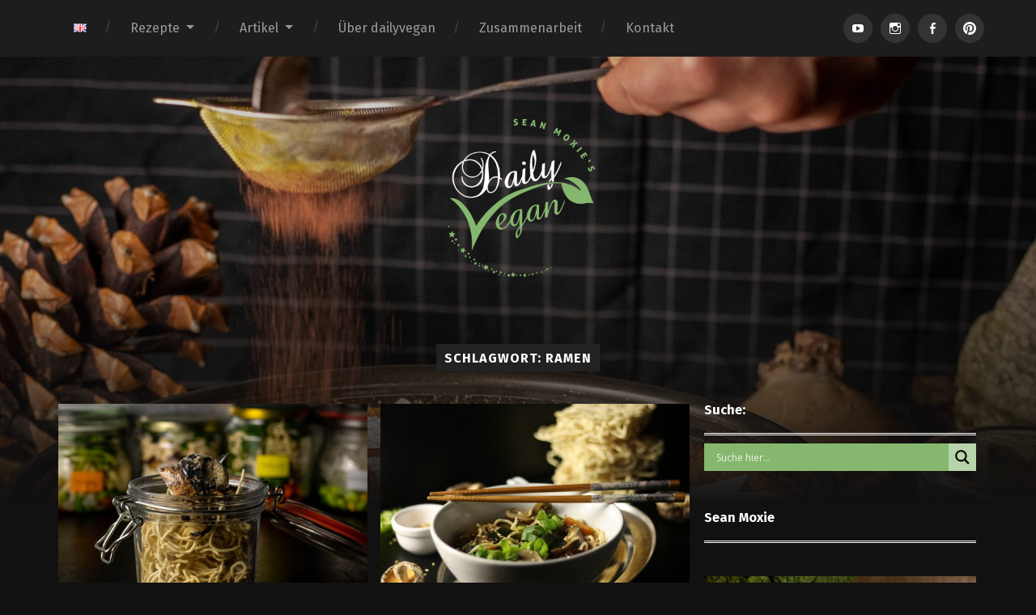

--- FILE ---
content_type: text/html; charset=UTF-8
request_url: https://www.dailyvegan.de/tag/ramen/
body_size: 20024
content:
<!DOCTYPE html>

<html class="no-js" lang="de-DE">

	<head>
		
		<meta charset="UTF-8">
		<meta name="viewport" content="width=device-width, initial-scale=1.0, maximum-scale=1.0, user-scalable=no" >
		 
		<meta name='robots' content='index, follow, max-image-preview:large, max-snippet:-1, max-video-preview:-1' />
<script>document.documentElement.className = document.documentElement.className.replace("no-js","js");</script>

	<!-- This site is optimized with the Yoast SEO plugin v26.7 - https://yoast.com/wordpress/plugins/seo/ -->
	<title>Ramen Archive - Dailyvegan</title>
	<link rel="canonical" href="https://www.dailyvegan.de/tag/ramen/" />
	<meta property="og:locale" content="de_DE" />
	<meta property="og:type" content="article" />
	<meta property="og:title" content="Ramen Archive - Dailyvegan" />
	<meta property="og:url" content="https://www.dailyvegan.de/tag/ramen/" />
	<meta property="og:site_name" content="Dailyvegan" />
	<meta property="og:image" content="https://www.dailyvegan.de/wp-content/uploads/2020/07/dailyvegan_logo_s_300x300.jpg" />
	<meta property="og:image:width" content="300" />
	<meta property="og:image:height" content="300" />
	<meta property="og:image:type" content="image/jpeg" />
	<meta name="twitter:card" content="summary_large_image" />
	<meta name="twitter:site" content="@dailyvegande" />
	<script type="application/ld+json" class="yoast-schema-graph">{"@context":"https://schema.org","@graph":[{"@type":"CollectionPage","@id":"https://www.dailyvegan.de/tag/ramen/","url":"https://www.dailyvegan.de/tag/ramen/","name":"Ramen Archive - Dailyvegan","isPartOf":{"@id":"https://www.dailyvegan.de/#website"},"primaryImageOfPage":{"@id":"https://www.dailyvegan.de/tag/ramen/#primaryimage"},"image":{"@id":"https://www.dailyvegan.de/tag/ramen/#primaryimage"},"thumbnailUrl":"https://www.dailyvegan.de/wp-content/uploads/2020/05/instant_nudeln_5_varianten-10.jpg","breadcrumb":{"@id":"https://www.dailyvegan.de/tag/ramen/#breadcrumb"},"inLanguage":"de"},{"@type":"ImageObject","inLanguage":"de","@id":"https://www.dailyvegan.de/tag/ramen/#primaryimage","url":"https://www.dailyvegan.de/wp-content/uploads/2020/05/instant_nudeln_5_varianten-10.jpg","contentUrl":"https://www.dailyvegan.de/wp-content/uploads/2020/05/instant_nudeln_5_varianten-10.jpg","width":2500,"height":1766,"caption":"Mit Röstzwiebeln, Sesam und Schwarzkümmel als Topping"},{"@type":"BreadcrumbList","@id":"https://www.dailyvegan.de/tag/ramen/#breadcrumb","itemListElement":[{"@type":"ListItem","position":1,"name":"dailyvegan.de","item":"https://www.dailyvegan.de/"},{"@type":"ListItem","position":2,"name":"Ramen"}]},{"@type":"WebSite","@id":"https://www.dailyvegan.de/#website","url":"https://www.dailyvegan.de/","name":"Dailyvegan","description":"Vegane Rezepte für jeden Tag","publisher":{"@id":"https://www.dailyvegan.de/#/schema/person/359f84cec35a145093ff5825e289774b"},"potentialAction":[{"@type":"SearchAction","target":{"@type":"EntryPoint","urlTemplate":"https://www.dailyvegan.de/?s={search_term_string}"},"query-input":{"@type":"PropertyValueSpecification","valueRequired":true,"valueName":"search_term_string"}}],"inLanguage":"de"},{"@type":["Person","Organization"],"@id":"https://www.dailyvegan.de/#/schema/person/359f84cec35a145093ff5825e289774b","name":"Sean Moxie","image":{"@type":"ImageObject","inLanguage":"de","@id":"https://www.dailyvegan.de/#/schema/person/image/","url":"https://secure.gravatar.com/avatar/bfe1c69b2be9c1d5e5e2428c001a62a2bdcfa6a8c0772fa7b1fc697030939e5e?s=96&d=mm&r=g","contentUrl":"https://secure.gravatar.com/avatar/bfe1c69b2be9c1d5e5e2428c001a62a2bdcfa6a8c0772fa7b1fc697030939e5e?s=96&d=mm&r=g","caption":"Sean Moxie"},"logo":{"@id":"https://www.dailyvegan.de/#/schema/person/image/"},"description":"Mein Name ist Sean und auf dailyvegan.de findet Ihr meine köstlichen veganen Rezepte. Als veganer Koch zeige ich Euch die unglaubliche Vielfalt veganer Küche in vielen tollen Rezepten.","sameAs":["http://www.dailyvegan.de","https://www.facebook.com/dailyvegan.de","https://www.instagram.com/dailyvegan.de/","https://www.pinterest.de/dailyvegande/","https://x.com/dailyvegande"]}]}</script>
	<!-- / Yoast SEO plugin. -->


<link rel='dns-prefetch' href='//assets.pinterest.com' />
<link rel='dns-prefetch' href='//www.googletagmanager.com' />
<link rel='dns-prefetch' href='//pagead2.googlesyndication.com' />
<link rel="alternate" type="application/rss+xml" title="Dailyvegan &raquo; Feed" href="https://www.dailyvegan.de/feed/" />
<link rel="alternate" type="application/rss+xml" title="Dailyvegan &raquo; Ramen Schlagwort-Feed" href="https://www.dailyvegan.de/tag/ramen/feed/" />
<style id='wp-img-auto-sizes-contain-inline-css' type='text/css'>
img:is([sizes=auto i],[sizes^="auto," i]){contain-intrinsic-size:3000px 1500px}
/*# sourceURL=wp-img-auto-sizes-contain-inline-css */
</style>
<style id='wp-emoji-styles-inline-css' type='text/css'>

	img.wp-smiley, img.emoji {
		display: inline !important;
		border: none !important;
		box-shadow: none !important;
		height: 1em !important;
		width: 1em !important;
		margin: 0 0.07em !important;
		vertical-align: -0.1em !important;
		background: none !important;
		padding: 0 !important;
	}
/*# sourceURL=wp-emoji-styles-inline-css */
</style>
<link rel='stylesheet' id='wp-block-library-css' href='https://www.dailyvegan.de/wp-includes/css/dist/block-library/style.min.css?ver=de18943d18a29b07bb51b1201eee5efd' type='text/css' media='all' />
<style id='wp-block-heading-inline-css' type='text/css'>
h1:where(.wp-block-heading).has-background,h2:where(.wp-block-heading).has-background,h3:where(.wp-block-heading).has-background,h4:where(.wp-block-heading).has-background,h5:where(.wp-block-heading).has-background,h6:where(.wp-block-heading).has-background{padding:1.25em 2.375em}h1.has-text-align-left[style*=writing-mode]:where([style*=vertical-lr]),h1.has-text-align-right[style*=writing-mode]:where([style*=vertical-rl]),h2.has-text-align-left[style*=writing-mode]:where([style*=vertical-lr]),h2.has-text-align-right[style*=writing-mode]:where([style*=vertical-rl]),h3.has-text-align-left[style*=writing-mode]:where([style*=vertical-lr]),h3.has-text-align-right[style*=writing-mode]:where([style*=vertical-rl]),h4.has-text-align-left[style*=writing-mode]:where([style*=vertical-lr]),h4.has-text-align-right[style*=writing-mode]:where([style*=vertical-rl]),h5.has-text-align-left[style*=writing-mode]:where([style*=vertical-lr]),h5.has-text-align-right[style*=writing-mode]:where([style*=vertical-rl]),h6.has-text-align-left[style*=writing-mode]:where([style*=vertical-lr]),h6.has-text-align-right[style*=writing-mode]:where([style*=vertical-rl]){rotate:180deg}
/*# sourceURL=https://www.dailyvegan.de/wp-includes/blocks/heading/style.min.css */
</style>
<style id='wp-block-media-text-inline-css' type='text/css'>
.wp-block-media-text{box-sizing:border-box;
  /*!rtl:begin:ignore*/direction:ltr;
  /*!rtl:end:ignore*/display:grid;grid-template-columns:50% 1fr;grid-template-rows:auto}.wp-block-media-text.has-media-on-the-right{grid-template-columns:1fr 50%}.wp-block-media-text.is-vertically-aligned-top>.wp-block-media-text__content,.wp-block-media-text.is-vertically-aligned-top>.wp-block-media-text__media{align-self:start}.wp-block-media-text.is-vertically-aligned-center>.wp-block-media-text__content,.wp-block-media-text.is-vertically-aligned-center>.wp-block-media-text__media,.wp-block-media-text>.wp-block-media-text__content,.wp-block-media-text>.wp-block-media-text__media{align-self:center}.wp-block-media-text.is-vertically-aligned-bottom>.wp-block-media-text__content,.wp-block-media-text.is-vertically-aligned-bottom>.wp-block-media-text__media{align-self:end}.wp-block-media-text>.wp-block-media-text__media{
  /*!rtl:begin:ignore*/grid-column:1;grid-row:1;
  /*!rtl:end:ignore*/margin:0}.wp-block-media-text>.wp-block-media-text__content{direction:ltr;
  /*!rtl:begin:ignore*/grid-column:2;grid-row:1;
  /*!rtl:end:ignore*/padding:0 8%;word-break:break-word}.wp-block-media-text.has-media-on-the-right>.wp-block-media-text__media{
  /*!rtl:begin:ignore*/grid-column:2;grid-row:1
  /*!rtl:end:ignore*/}.wp-block-media-text.has-media-on-the-right>.wp-block-media-text__content{
  /*!rtl:begin:ignore*/grid-column:1;grid-row:1
  /*!rtl:end:ignore*/}.wp-block-media-text__media a{display:block}.wp-block-media-text__media img,.wp-block-media-text__media video{height:auto;max-width:unset;vertical-align:middle;width:100%}.wp-block-media-text.is-image-fill>.wp-block-media-text__media{background-size:cover;height:100%;min-height:250px}.wp-block-media-text.is-image-fill>.wp-block-media-text__media>a{display:block;height:100%}.wp-block-media-text.is-image-fill>.wp-block-media-text__media img{height:1px;margin:-1px;overflow:hidden;padding:0;position:absolute;width:1px;clip:rect(0,0,0,0);border:0}.wp-block-media-text.is-image-fill-element>.wp-block-media-text__media{height:100%;min-height:250px}.wp-block-media-text.is-image-fill-element>.wp-block-media-text__media>a{display:block;height:100%}.wp-block-media-text.is-image-fill-element>.wp-block-media-text__media img{height:100%;object-fit:cover;width:100%}@media (max-width:600px){.wp-block-media-text.is-stacked-on-mobile{grid-template-columns:100%!important}.wp-block-media-text.is-stacked-on-mobile>.wp-block-media-text__media{grid-column:1;grid-row:1}.wp-block-media-text.is-stacked-on-mobile>.wp-block-media-text__content{grid-column:1;grid-row:2}}
/*# sourceURL=https://www.dailyvegan.de/wp-includes/blocks/media-text/style.min.css */
</style>
<style id='wp-block-paragraph-inline-css' type='text/css'>
.is-small-text{font-size:.875em}.is-regular-text{font-size:1em}.is-large-text{font-size:2.25em}.is-larger-text{font-size:3em}.has-drop-cap:not(:focus):first-letter{float:left;font-size:8.4em;font-style:normal;font-weight:100;line-height:.68;margin:.05em .1em 0 0;text-transform:uppercase}body.rtl .has-drop-cap:not(:focus):first-letter{float:none;margin-left:.1em}p.has-drop-cap.has-background{overflow:hidden}:root :where(p.has-background){padding:1.25em 2.375em}:where(p.has-text-color:not(.has-link-color)) a{color:inherit}p.has-text-align-left[style*="writing-mode:vertical-lr"],p.has-text-align-right[style*="writing-mode:vertical-rl"]{rotate:180deg}
/*# sourceURL=https://www.dailyvegan.de/wp-includes/blocks/paragraph/style.min.css */
</style>
<style id='global-styles-inline-css' type='text/css'>
:root{--wp--preset--aspect-ratio--square: 1;--wp--preset--aspect-ratio--4-3: 4/3;--wp--preset--aspect-ratio--3-4: 3/4;--wp--preset--aspect-ratio--3-2: 3/2;--wp--preset--aspect-ratio--2-3: 2/3;--wp--preset--aspect-ratio--16-9: 16/9;--wp--preset--aspect-ratio--9-16: 9/16;--wp--preset--color--black: #222;--wp--preset--color--cyan-bluish-gray: #abb8c3;--wp--preset--color--white: #fff;--wp--preset--color--pale-pink: #f78da7;--wp--preset--color--vivid-red: #cf2e2e;--wp--preset--color--luminous-vivid-orange: #ff6900;--wp--preset--color--luminous-vivid-amber: #fcb900;--wp--preset--color--light-green-cyan: #7bdcb5;--wp--preset--color--vivid-green-cyan: #00d084;--wp--preset--color--pale-cyan-blue: #8ed1fc;--wp--preset--color--vivid-cyan-blue: #0693e3;--wp--preset--color--vivid-purple: #9b51e0;--wp--preset--color--accent: #86b76f;--wp--preset--color--dark-gray: #444;--wp--preset--color--medium-gray: #666;--wp--preset--color--light-gray: #888;--wp--preset--gradient--vivid-cyan-blue-to-vivid-purple: linear-gradient(135deg,rgb(6,147,227) 0%,rgb(155,81,224) 100%);--wp--preset--gradient--light-green-cyan-to-vivid-green-cyan: linear-gradient(135deg,rgb(122,220,180) 0%,rgb(0,208,130) 100%);--wp--preset--gradient--luminous-vivid-amber-to-luminous-vivid-orange: linear-gradient(135deg,rgb(252,185,0) 0%,rgb(255,105,0) 100%);--wp--preset--gradient--luminous-vivid-orange-to-vivid-red: linear-gradient(135deg,rgb(255,105,0) 0%,rgb(207,46,46) 100%);--wp--preset--gradient--very-light-gray-to-cyan-bluish-gray: linear-gradient(135deg,rgb(238,238,238) 0%,rgb(169,184,195) 100%);--wp--preset--gradient--cool-to-warm-spectrum: linear-gradient(135deg,rgb(74,234,220) 0%,rgb(151,120,209) 20%,rgb(207,42,186) 40%,rgb(238,44,130) 60%,rgb(251,105,98) 80%,rgb(254,248,76) 100%);--wp--preset--gradient--blush-light-purple: linear-gradient(135deg,rgb(255,206,236) 0%,rgb(152,150,240) 100%);--wp--preset--gradient--blush-bordeaux: linear-gradient(135deg,rgb(254,205,165) 0%,rgb(254,45,45) 50%,rgb(107,0,62) 100%);--wp--preset--gradient--luminous-dusk: linear-gradient(135deg,rgb(255,203,112) 0%,rgb(199,81,192) 50%,rgb(65,88,208) 100%);--wp--preset--gradient--pale-ocean: linear-gradient(135deg,rgb(255,245,203) 0%,rgb(182,227,212) 50%,rgb(51,167,181) 100%);--wp--preset--gradient--electric-grass: linear-gradient(135deg,rgb(202,248,128) 0%,rgb(113,206,126) 100%);--wp--preset--gradient--midnight: linear-gradient(135deg,rgb(2,3,129) 0%,rgb(40,116,252) 100%);--wp--preset--font-size--small: 18px;--wp--preset--font-size--medium: 20px;--wp--preset--font-size--large: 25px;--wp--preset--font-size--x-large: 42px;--wp--preset--font-size--regular: 21px;--wp--preset--font-size--larger: 30px;--wp--preset--spacing--20: 0.44rem;--wp--preset--spacing--30: 0.67rem;--wp--preset--spacing--40: 1rem;--wp--preset--spacing--50: 1.5rem;--wp--preset--spacing--60: 2.25rem;--wp--preset--spacing--70: 3.38rem;--wp--preset--spacing--80: 5.06rem;--wp--preset--shadow--natural: 6px 6px 9px rgba(0, 0, 0, 0.2);--wp--preset--shadow--deep: 12px 12px 50px rgba(0, 0, 0, 0.4);--wp--preset--shadow--sharp: 6px 6px 0px rgba(0, 0, 0, 0.2);--wp--preset--shadow--outlined: 6px 6px 0px -3px rgb(255, 255, 255), 6px 6px rgb(0, 0, 0);--wp--preset--shadow--crisp: 6px 6px 0px rgb(0, 0, 0);}:where(.is-layout-flex){gap: 0.5em;}:where(.is-layout-grid){gap: 0.5em;}body .is-layout-flex{display: flex;}.is-layout-flex{flex-wrap: wrap;align-items: center;}.is-layout-flex > :is(*, div){margin: 0;}body .is-layout-grid{display: grid;}.is-layout-grid > :is(*, div){margin: 0;}:where(.wp-block-columns.is-layout-flex){gap: 2em;}:where(.wp-block-columns.is-layout-grid){gap: 2em;}:where(.wp-block-post-template.is-layout-flex){gap: 1.25em;}:where(.wp-block-post-template.is-layout-grid){gap: 1.25em;}.has-black-color{color: var(--wp--preset--color--black) !important;}.has-cyan-bluish-gray-color{color: var(--wp--preset--color--cyan-bluish-gray) !important;}.has-white-color{color: var(--wp--preset--color--white) !important;}.has-pale-pink-color{color: var(--wp--preset--color--pale-pink) !important;}.has-vivid-red-color{color: var(--wp--preset--color--vivid-red) !important;}.has-luminous-vivid-orange-color{color: var(--wp--preset--color--luminous-vivid-orange) !important;}.has-luminous-vivid-amber-color{color: var(--wp--preset--color--luminous-vivid-amber) !important;}.has-light-green-cyan-color{color: var(--wp--preset--color--light-green-cyan) !important;}.has-vivid-green-cyan-color{color: var(--wp--preset--color--vivid-green-cyan) !important;}.has-pale-cyan-blue-color{color: var(--wp--preset--color--pale-cyan-blue) !important;}.has-vivid-cyan-blue-color{color: var(--wp--preset--color--vivid-cyan-blue) !important;}.has-vivid-purple-color{color: var(--wp--preset--color--vivid-purple) !important;}.has-black-background-color{background-color: var(--wp--preset--color--black) !important;}.has-cyan-bluish-gray-background-color{background-color: var(--wp--preset--color--cyan-bluish-gray) !important;}.has-white-background-color{background-color: var(--wp--preset--color--white) !important;}.has-pale-pink-background-color{background-color: var(--wp--preset--color--pale-pink) !important;}.has-vivid-red-background-color{background-color: var(--wp--preset--color--vivid-red) !important;}.has-luminous-vivid-orange-background-color{background-color: var(--wp--preset--color--luminous-vivid-orange) !important;}.has-luminous-vivid-amber-background-color{background-color: var(--wp--preset--color--luminous-vivid-amber) !important;}.has-light-green-cyan-background-color{background-color: var(--wp--preset--color--light-green-cyan) !important;}.has-vivid-green-cyan-background-color{background-color: var(--wp--preset--color--vivid-green-cyan) !important;}.has-pale-cyan-blue-background-color{background-color: var(--wp--preset--color--pale-cyan-blue) !important;}.has-vivid-cyan-blue-background-color{background-color: var(--wp--preset--color--vivid-cyan-blue) !important;}.has-vivid-purple-background-color{background-color: var(--wp--preset--color--vivid-purple) !important;}.has-black-border-color{border-color: var(--wp--preset--color--black) !important;}.has-cyan-bluish-gray-border-color{border-color: var(--wp--preset--color--cyan-bluish-gray) !important;}.has-white-border-color{border-color: var(--wp--preset--color--white) !important;}.has-pale-pink-border-color{border-color: var(--wp--preset--color--pale-pink) !important;}.has-vivid-red-border-color{border-color: var(--wp--preset--color--vivid-red) !important;}.has-luminous-vivid-orange-border-color{border-color: var(--wp--preset--color--luminous-vivid-orange) !important;}.has-luminous-vivid-amber-border-color{border-color: var(--wp--preset--color--luminous-vivid-amber) !important;}.has-light-green-cyan-border-color{border-color: var(--wp--preset--color--light-green-cyan) !important;}.has-vivid-green-cyan-border-color{border-color: var(--wp--preset--color--vivid-green-cyan) !important;}.has-pale-cyan-blue-border-color{border-color: var(--wp--preset--color--pale-cyan-blue) !important;}.has-vivid-cyan-blue-border-color{border-color: var(--wp--preset--color--vivid-cyan-blue) !important;}.has-vivid-purple-border-color{border-color: var(--wp--preset--color--vivid-purple) !important;}.has-vivid-cyan-blue-to-vivid-purple-gradient-background{background: var(--wp--preset--gradient--vivid-cyan-blue-to-vivid-purple) !important;}.has-light-green-cyan-to-vivid-green-cyan-gradient-background{background: var(--wp--preset--gradient--light-green-cyan-to-vivid-green-cyan) !important;}.has-luminous-vivid-amber-to-luminous-vivid-orange-gradient-background{background: var(--wp--preset--gradient--luminous-vivid-amber-to-luminous-vivid-orange) !important;}.has-luminous-vivid-orange-to-vivid-red-gradient-background{background: var(--wp--preset--gradient--luminous-vivid-orange-to-vivid-red) !important;}.has-very-light-gray-to-cyan-bluish-gray-gradient-background{background: var(--wp--preset--gradient--very-light-gray-to-cyan-bluish-gray) !important;}.has-cool-to-warm-spectrum-gradient-background{background: var(--wp--preset--gradient--cool-to-warm-spectrum) !important;}.has-blush-light-purple-gradient-background{background: var(--wp--preset--gradient--blush-light-purple) !important;}.has-blush-bordeaux-gradient-background{background: var(--wp--preset--gradient--blush-bordeaux) !important;}.has-luminous-dusk-gradient-background{background: var(--wp--preset--gradient--luminous-dusk) !important;}.has-pale-ocean-gradient-background{background: var(--wp--preset--gradient--pale-ocean) !important;}.has-electric-grass-gradient-background{background: var(--wp--preset--gradient--electric-grass) !important;}.has-midnight-gradient-background{background: var(--wp--preset--gradient--midnight) !important;}.has-small-font-size{font-size: var(--wp--preset--font-size--small) !important;}.has-medium-font-size{font-size: var(--wp--preset--font-size--medium) !important;}.has-large-font-size{font-size: var(--wp--preset--font-size--large) !important;}.has-x-large-font-size{font-size: var(--wp--preset--font-size--x-large) !important;}
/*# sourceURL=global-styles-inline-css */
</style>

<style id='classic-theme-styles-inline-css' type='text/css'>
/*! This file is auto-generated */
.wp-block-button__link{color:#fff;background-color:#32373c;border-radius:9999px;box-shadow:none;text-decoration:none;padding:calc(.667em + 2px) calc(1.333em + 2px);font-size:1.125em}.wp-block-file__button{background:#32373c;color:#fff;text-decoration:none}
/*# sourceURL=/wp-includes/css/classic-themes.min.css */
</style>
<link rel='stylesheet' id='wpzoom-rcb-block-style-css-css' href='https://www.dailyvegan.de/wp-content/plugins/recipe-card-blocks-by-wpzoom/dist/blocks.style.build.css?ver=3.4.13' type='text/css' media='all' />
<link rel='stylesheet' id='wpzoom-rcb-block-icon-fonts-css-css' href='https://www.dailyvegan.de/wp-content/plugins/recipe-card-blocks-by-wpzoom/dist/assets/css/icon-fonts.build.css?ver=3.4.13' type='text/css' media='all' />
<link rel='stylesheet' id='contact-form-7-css' href='https://www.dailyvegan.de/wp-content/plugins/contact-form-7/includes/css/styles.css?ver=6.1.4' type='text/css' media='all' />
<link rel='stylesheet' id='spam-protect-for-contact-form7-css' href='https://www.dailyvegan.de/wp-content/plugins/wp-contact-form-7-spam-blocker/frontend/css/spam-protect-for-contact-form7.css?ver=1.0.0' type='text/css' media='all' />
<link rel='stylesheet' id='related-frontend-css-css' href='https://www.dailyvegan.de/wp-content/plugins/related/css/frontend-style.css?ver=3.5.0' type='text/css' media='all' />
<link rel='stylesheet' id='wpdreams-asl-basic-css' href='https://www.dailyvegan.de/wp-content/plugins/ajax-search-lite/css/style.basic.css?ver=4.13.4' type='text/css' media='all' />
<style id='wpdreams-asl-basic-inline-css' type='text/css'>

					div[id*='ajaxsearchlitesettings'].searchsettings .asl_option_inner label {
						font-size: 0px !important;
						color: rgba(0, 0, 0, 0);
					}
					div[id*='ajaxsearchlitesettings'].searchsettings .asl_option_inner label:after {
						font-size: 11px !important;
						position: absolute;
						top: 0;
						left: 0;
						z-index: 1;
					}
					.asl_w_container {
						width: 100%;
						margin: 0px 0px 0px 0px;
						min-width: 200px;
					}
					div[id*='ajaxsearchlite'].asl_m {
						width: 100%;
					}
					div[id*='ajaxsearchliteres'].wpdreams_asl_results div.resdrg span.highlighted {
						font-weight: bold;
						color: rgb(158, 62, 59);
						background-color: rgba(238, 238, 238, 1);
					}
					div[id*='ajaxsearchliteres'].wpdreams_asl_results .results img.asl_image {
						width: 70px;
						height: 70px;
						object-fit: cover;
					}
					div[id*='ajaxsearchlite'].asl_r .results {
						max-height: none;
					}
					div[id*='ajaxsearchlite'].asl_r {
						position: absolute;
					}
				
						.asl_m, .asl_m .probox {
							background-color: rgb(134, 183, 111) !important;
							background-image: none !important;
							-webkit-background-image: none !important;
							-ms-background-image: none !important;
						}
					
						.asl_m .probox svg {
							fill: rgba(0, 0, 0, 1) !important;
						}
						.asl_m .probox .innericon {
							background-color: rgb(183, 212, 170) !important;
							background-image: none !important;
							-webkit-background-image: none !important;
							-ms-background-image: none !important;
						}
					
						div.asl_r.asl_w.vertical .results .item::after {
							display: block;
							position: absolute;
							bottom: 0;
							content: '';
							height: 1px;
							width: 100%;
							background: #D8D8D8;
						}
						div.asl_r.asl_w.vertical .results .item.asl_last_item::after {
							display: none;
						}
					
/*# sourceURL=wpdreams-asl-basic-inline-css */
</style>
<link rel='stylesheet' id='wpdreams-asl-instance-css' href='https://www.dailyvegan.de/wp-content/plugins/ajax-search-lite/css/style-simple-grey.css?ver=4.13.4' type='text/css' media='all' />
<link rel='stylesheet' id='dashicons-css' href='https://www.dailyvegan.de/wp-includes/css/dashicons.min.css?ver=de18943d18a29b07bb51b1201eee5efd' type='text/css' media='all' />
<link rel='stylesheet' id='a-z-listing-css' href='https://www.dailyvegan.de/wp-content/plugins/a-z-listing/css/a-z-listing-default.css?ver=4.3.1' type='text/css' media='all' />
<link rel='stylesheet' id='rating_style-css' href='https://www.dailyvegan.de/wp-content/plugins/all-in-one-schemaorg-rich-snippets/css/jquery.rating.css?ver=1.0' type='text/css' media='all' />
<link rel='stylesheet' id='bsf_style-css' href='https://www.dailyvegan.de/wp-content/plugins/all-in-one-schemaorg-rich-snippets/css/style.css?ver=1.0' type='text/css' media='all' />
<link rel='stylesheet' id='garfunkel_googleFonts-css' href='//fonts.googleapis.com/css?family=Fira+Sans%3A400%2C500%2C700%2C400italic%2C700italic%7CPlayfair+Display%3A400%2C900%7CCrimson+Text%3A700%2C400italic%2C700italic%2C400&#038;ver=de18943d18a29b07bb51b1201eee5efd' type='text/css' media='all' />
<link rel='stylesheet' id='garfunkel_genericons-css' href='https://www.dailyvegan.de/wp-content/themes/seanfunkel/genericons/genericons.css?ver=de18943d18a29b07bb51b1201eee5efd' type='text/css' media='all' />
<link rel='stylesheet' id='garfunkel_style-css' href='https://www.dailyvegan.de/wp-content/themes/seanfunkel/style.css?ver=de18943d18a29b07bb51b1201eee5efd' type='text/css' media='all' />
<script type="text/javascript" src="https://www.dailyvegan.de/wp-includes/js/jquery/jquery.min.js?ver=3.7.1" id="jquery-core-js"></script>
<script type="text/javascript" src="https://www.dailyvegan.de/wp-includes/js/jquery/jquery-migrate.min.js?ver=3.4.1" id="jquery-migrate-js"></script>
<script type="text/javascript" src="https://www.dailyvegan.de/wp-content/plugins/wp-contact-form-7-spam-blocker/frontend/js/spam-protect-for-contact-form7.js?ver=1.0.0" id="spam-protect-for-contact-form7-js"></script>
<script type="text/javascript" src="https://www.dailyvegan.de/wp-content/plugins/all-in-one-schemaorg-rich-snippets/js/jquery.rating.min.js" id="jquery_rating-js"></script>

<!-- Google Tag (gtac.js) durch Site-Kit hinzugefügt -->
<!-- Von Site Kit hinzugefügtes Google-Analytics-Snippet -->
<script type="text/javascript" src="https://www.googletagmanager.com/gtag/js?id=G-PC3JF04MZV" id="google_gtagjs-js" async></script>
<script type="text/javascript" id="google_gtagjs-js-after">
/* <![CDATA[ */
window.dataLayer = window.dataLayer || [];function gtag(){dataLayer.push(arguments);}
gtag("set","linker",{"domains":["www.dailyvegan.de"]});
gtag("js", new Date());
gtag("set", "developer_id.dZTNiMT", true);
gtag("config", "G-PC3JF04MZV");
 window._googlesitekit = window._googlesitekit || {}; window._googlesitekit.throttledEvents = []; window._googlesitekit.gtagEvent = (name, data) => { var key = JSON.stringify( { name, data } ); if ( !! window._googlesitekit.throttledEvents[ key ] ) { return; } window._googlesitekit.throttledEvents[ key ] = true; setTimeout( () => { delete window._googlesitekit.throttledEvents[ key ]; }, 5 ); gtag( "event", name, { ...data, event_source: "site-kit" } ); }; 
//# sourceURL=google_gtagjs-js-after
/* ]]> */
</script>
<link rel="https://api.w.org/" href="https://www.dailyvegan.de/wp-json/" /><link rel="alternate" title="JSON" type="application/json" href="https://www.dailyvegan.de/wp-json/wp/v2/tags/1092" /><link rel="EditURI" type="application/rsd+xml" title="RSD" href="https://www.dailyvegan.de/xmlrpc.php?rsd" />

<script type="text/javascript">var ajaxurl = "https://www.dailyvegan.de/wp-admin/admin-ajax.php";</script><meta name="generator" content="Site Kit by Google 1.170.0" /><!-- Analytics by WP Statistics - https://wp-statistics.com -->
<!--Customizer CSS--><style type="text/css">body a { color:#86b76f; }body a:hover { color:#86b76f; }.blog-title a:hover { color:#86b76f; }.menu-social a:hover { background-color:#86b76f; }.sticky.post .is-sticky { background-color:#86b76f; }.sticky.post .is-sticky:before { border-top-color:#86b76f; }.sticky.post .is-sticky:before { border-left-color:#86b76f; }.sticky.post .is-sticky:after { border-top-color:#86b76f; }.sticky.post .is-sticky:after { border-right-color:#86b76f; }.post-title a:hover { color:#86b76f; }.post-quote { background:#86b76f; }.post-link { background:#86b76f; }.post-content a { color:#86b76f; }.post-content a:hover { color:#86b76f; }.post-content fieldset legend { background:#86b76f; }.post-content input[type="button"]:hover { background:#86b76f; }.post-content input[type="reset"]:hover { background:#86b76f; }.post-content input[type="submit"]:hover { background:#86b76f; }.post-content .has-accent-color { color:#86b76f; }.post-content .has-accent-background-color { background-color:#86b76f; }.post-nav-fixed a:hover { background:#86b76f; }.tab-post-meta .post-nav a:hover h4 { color:#86b76f; }.post-info-items a:hover { color:#86b76f; }.page-links a { color:#86b76f; }.page-links a:hover { background:#86b76f; }.author-name a:hover { color:#86b76f; }.content-by { color:#86b76f; }.author-content a:hover .title { color:#86b76f; }.author-content a:hover .post-icon { background:#86b76f; }.comment-notes a { color:#86b76f; }.comment-notes a:hover { color:#86b76f; }.content #respond input[type="submit"] { background-color:#86b76f; }.comment-header h4 a { color:#86b76f; }.bypostauthor > .comment:before { background:#86b76f; }.comment-actions a:hover { color:#86b76f; }#cancel-comment-reply-link { color:#86b76f; }#cancel-comment-reply-link:hover { color:#86b76f; }.comments-nav a:hover { color:#86b76f; }.widget-title a { color:#86b76f; }.widget-title a:hover { color:#86b76f; }.widget_text a { color:#86b76f; }.widget_text a:hover { color:#86b76f; }.widget_rss li a:hover { color:#86b76f; }.widget_archive li a:hover { color:#86b76f; }.widget_meta li a:hover { color:#86b76f; }.widget_pages li a:hover { color:#86b76f; }.widget_links li a:hover { color:#86b76f; }.widget_categories li a:hover { color:#86b76f; }.widget_rss .widget-content ul a.rsswidget:hover { color:#86b76f; }#wp-calendar a { color:#86b76f; }#wp-calendar a:hover { color:#86b76f; }#wp-calendar thead { color:#86b76f; }#wp-calendar tfoot a:hover { color:#86b76f; }.tagcloud a:hover { background:#86b76f; }.widget_garfunkel_recent_posts a:hover .title { color:#86b76f; }.widget_garfunkel_recent_posts a:hover .post-icon { background:#86b76f; }.widget_garfunkel_recent_comments a:hover .title { color:#86b76f; }.widget_garfunkel_recent_comments a:hover .post-icon { background:#86b76f; }.mobile-menu a:hover { background:#86b76f; }.mobile-menu-container .menu-social a:hover { background:#86b76f; }body#tinymce.wp-editor a { color:#86b76f; }body#tinymce.wp-editor fieldset legend { background:#86b76f; }body#tinymce.wp-editor input[type="submit"]:hover { background:#86b76f; }body#tinymce.wp-editor input[type="reset"]:hover { background:#86b76f; }body#tinymce.wp-editor input[type="button"]:hover { background:#86b76f; }</style><!--/Customizer CSS-->
<!-- Durch Site Kit hinzugefügte Google AdSense Metatags -->
<meta name="google-adsense-platform-account" content="ca-host-pub-2644536267352236">
<meta name="google-adsense-platform-domain" content="sitekit.withgoogle.com">
<!-- Beende durch Site Kit hinzugefügte Google AdSense Metatags -->
				<link rel="preconnect" href="https://fonts.gstatic.com" crossorigin />
				<link rel="preload" as="style" href="//fonts.googleapis.com/css?family=Open+Sans&display=swap" />
								<link rel="stylesheet" href="//fonts.googleapis.com/css?family=Open+Sans&display=swap" media="all" />
				
<!-- Von Site Kit hinzugefügtes Google-AdSense-Snippet -->
<script type="text/javascript" async="async" src="https://pagead2.googlesyndication.com/pagead/js/adsbygoogle.js?client=ca-pub-3316729603148250&amp;host=ca-host-pub-2644536267352236" crossorigin="anonymous"></script>

<!-- Ende des von Site Kit hinzugefügten Google-AdSense-Snippets -->
<link rel="icon" href="https://www.dailyvegan.de/wp-content/uploads/2016/05/cropped-icon-32x32.jpg" sizes="32x32" />
<link rel="icon" href="https://www.dailyvegan.de/wp-content/uploads/2016/05/cropped-icon-192x192.jpg" sizes="192x192" />
<link rel="apple-touch-icon" href="https://www.dailyvegan.de/wp-content/uploads/2016/05/cropped-icon-180x180.jpg" />
<meta name="msapplication-TileImage" content="https://www.dailyvegan.de/wp-content/uploads/2016/05/cropped-icon-270x270.jpg" />
	
	</head>
	
	<body class="archive tag tag-ramen tag-1092 wp-theme-seanfunkel metaslider-plugin has-featured-image modula-best-grid-gallery">
	
		<div class="navigation">
		
			<div class="section-inner">
				
				<ul class="main-menu">
				
					<li id="menu-item-20828-en" class="lang-item lang-item-1891 lang-item-en no-translation lang-item-first menu-item menu-item-type-custom menu-item-object-custom menu-item-20828-en"><a href="https://www.dailyvegan.recipes/" hreflang="en-GB" lang="en-GB"><img src="[data-uri]" alt="English" width="16" height="11" style="width: 16px; height: 11px;" /></a></li>
<li id="menu-item-307" class="menu-item menu-item-type-post_type menu-item-object-page menu-item-has-children has-children menu-item-307"><a href="https://www.dailyvegan.de/kategorien/">Rezepte</a>
<ul class="sub-menu">
	<li id="menu-item-299" class="menu-item menu-item-type-taxonomy menu-item-object-category menu-item-299"><a href="https://www.dailyvegan.de/category/fruehstueck/">Frühstück</a></li>
	<li id="menu-item-3686" class="menu-item menu-item-type-taxonomy menu-item-object-category menu-item-3686"><a href="https://www.dailyvegan.de/category/vorspeise/">Vorspeise</a></li>
	<li id="menu-item-301" class="menu-item menu-item-type-taxonomy menu-item-object-category menu-item-301"><a href="https://www.dailyvegan.de/category/mahlzeit/">Mahlzeit</a></li>
	<li id="menu-item-296" class="menu-item menu-item-type-taxonomy menu-item-object-category menu-item-296"><a href="https://www.dailyvegan.de/category/beilagen/">Beilagen</a></li>
	<li id="menu-item-297" class="menu-item menu-item-type-taxonomy menu-item-object-category menu-item-297"><a href="https://www.dailyvegan.de/category/dessert/">Dessert</a></li>
	<li id="menu-item-305" class="menu-item menu-item-type-taxonomy menu-item-object-category menu-item-305"><a href="https://www.dailyvegan.de/category/snacks/">Snacks</a></li>
	<li id="menu-item-1302" class="menu-item menu-item-type-taxonomy menu-item-object-category menu-item-1302"><a href="https://www.dailyvegan.de/category/salat/">Salat</a></li>
	<li id="menu-item-12550" class="menu-item menu-item-type-taxonomy menu-item-object-category menu-item-12550"><a href="https://www.dailyvegan.de/category/vleisch/">Vleisch</a></li>
	<li id="menu-item-12549" class="menu-item menu-item-type-taxonomy menu-item-object-category menu-item-12549"><a href="https://www.dailyvegan.de/category/visch/">Visch</a></li>
	<li id="menu-item-12548" class="menu-item menu-item-type-taxonomy menu-item-object-category menu-item-12548"><a href="https://www.dailyvegan.de/category/kaeserei/">Käserei</a></li>
	<li id="menu-item-12551" class="menu-item menu-item-type-taxonomy menu-item-object-category menu-item-12551"><a href="https://www.dailyvegan.de/category/ei-ei-ei/">Ei Ei Ei</a></li>
	<li id="menu-item-294" class="menu-item menu-item-type-taxonomy menu-item-object-category menu-item-294"><a href="https://www.dailyvegan.de/category/aufs-brot/">Auf&#8217;s Brot</a></li>
	<li id="menu-item-295" class="menu-item menu-item-type-taxonomy menu-item-object-category menu-item-295"><a href="https://www.dailyvegan.de/category/backen-und-suesses/">Backen und Süßes</a></li>
	<li id="menu-item-300" class="menu-item menu-item-type-taxonomy menu-item-object-category menu-item-300"><a href="https://www.dailyvegan.de/category/getraenke/">Getränke</a></li>
	<li id="menu-item-298" class="menu-item menu-item-type-taxonomy menu-item-object-category menu-item-298"><a href="https://www.dailyvegan.de/category/einfach/">Einfach</a></li>
	<li id="menu-item-304" class="menu-item menu-item-type-taxonomy menu-item-object-category menu-item-304"><a href="https://www.dailyvegan.de/category/schnell/">Schnell</a></li>
	<li id="menu-item-303" class="menu-item menu-item-type-taxonomy menu-item-object-category menu-item-303"><a href="https://www.dailyvegan.de/category/preiswert/">Preiswert</a></li>
	<li id="menu-item-306" class="menu-item menu-item-type-taxonomy menu-item-object-category menu-item-306"><a href="https://www.dailyvegan.de/category/vornehm/">Gehobene Küche</a></li>
	<li id="menu-item-302" class="menu-item menu-item-type-taxonomy menu-item-object-category menu-item-302"><a href="https://www.dailyvegan.de/category/ohne-besondere-vegan-zutaten/">Ohne besondere Vegan-Zutaten</a></li>
	<li id="menu-item-27990" class="menu-item menu-item-type-taxonomy menu-item-object-category menu-item-27990"><a href="https://www.dailyvegan.de/category/glutenfrei/">Glutenfrei</a></li>
</ul>
</li>
<li id="menu-item-30705" class="menu-item menu-item-type-post_type menu-item-object-page menu-item-has-children has-children menu-item-30705"><a href="https://www.dailyvegan.de/artikel-rund-um-veganes-essen-und-leben/">Artikel</a>
<ul class="sub-menu">
	<li id="menu-item-42620" class="menu-item menu-item-type-post_type menu-item-object-page menu-item-42620"><a href="https://www.dailyvegan.de/artikel-rund-um-veganes-essen-und-leben/">Artikel rund um veganes Essen und Leben</a></li>
	<li id="menu-item-42634" class="menu-item menu-item-type-post_type menu-item-object-page menu-item-42634"><a href="https://www.dailyvegan.de/artikel-rund-um-veganes-essen-und-leben/presseartikel-fernsehauftritte-und-interviews-mit-dailyvegan-de/">Daily Vegan in der Presse</a></li>
</ul>
</li>
<li id="menu-item-39" class="menu-item menu-item-type-post_type menu-item-object-page menu-item-39"><a href="https://www.dailyvegan.de/ueber-diesen-blog/">Über dailyvegan</a></li>
<li id="menu-item-26315" class="menu-item menu-item-type-post_type menu-item-object-page menu-item-26315"><a href="https://www.dailyvegan.de/zusammenarbeit/">Zusammenarbeit</a></li>
<li id="menu-item-137" class="menu-item menu-item-type-post_type menu-item-object-page menu-item-137"><a href="https://www.dailyvegan.de/kontakt/">Kontakt</a></li>
											
				</ul><!-- .main-menu -->
				
				<div class="menu-social"><ul id="menu-social-items" class="menu-items"><li id="menu-item-20128" class="menu-item menu-item-type-custom menu-item-object-custom menu-item-20128"><a href="https://www.youtube.com/channel/UCggBNpbBoX4Bw2Uk-MEob-Q"><span class="screen-reader-text">Youtube</span></a></li>
<li id="menu-item-20127" class="menu-item menu-item-type-custom menu-item-object-custom menu-item-20127"><a href="https://www.instagram.com/dailyvegan.de/"><span class="screen-reader-text">Instagram</span></a></li>
<li id="menu-item-20126" class="menu-item menu-item-type-custom menu-item-object-custom menu-item-20126"><a href="https://www.facebook.com/dailyvegan.de/"><span class="screen-reader-text">Facebook</span></a></li>
<li id="menu-item-20129" class="menu-item menu-item-type-custom menu-item-object-custom menu-item-20129"><a href="https://www.pinterest.com/dailyvegande/"><span class="screen-reader-text">Pinterest</span></a></li>
</ul></div>			 
			<div class="clear"></div>
			 
			</div><!-- .section-inner -->
			
			<div class="mobile-menu-container">
			
				<ul class="mobile-menu">
					
					<li class="lang-item lang-item-1891 lang-item-en no-translation lang-item-first menu-item menu-item-type-custom menu-item-object-custom menu-item-20828-en"><a href="https://www.dailyvegan.recipes/" hreflang="en-GB" lang="en-GB"><img src="[data-uri]" alt="English" width="16" height="11" style="width: 16px; height: 11px;" /></a></li>
<li class="menu-item menu-item-type-post_type menu-item-object-page menu-item-has-children has-children menu-item-307"><a href="https://www.dailyvegan.de/kategorien/">Rezepte</a>
<ul class="sub-menu">
	<li class="menu-item menu-item-type-taxonomy menu-item-object-category menu-item-299"><a href="https://www.dailyvegan.de/category/fruehstueck/">Frühstück</a></li>
	<li class="menu-item menu-item-type-taxonomy menu-item-object-category menu-item-3686"><a href="https://www.dailyvegan.de/category/vorspeise/">Vorspeise</a></li>
	<li class="menu-item menu-item-type-taxonomy menu-item-object-category menu-item-301"><a href="https://www.dailyvegan.de/category/mahlzeit/">Mahlzeit</a></li>
	<li class="menu-item menu-item-type-taxonomy menu-item-object-category menu-item-296"><a href="https://www.dailyvegan.de/category/beilagen/">Beilagen</a></li>
	<li class="menu-item menu-item-type-taxonomy menu-item-object-category menu-item-297"><a href="https://www.dailyvegan.de/category/dessert/">Dessert</a></li>
	<li class="menu-item menu-item-type-taxonomy menu-item-object-category menu-item-305"><a href="https://www.dailyvegan.de/category/snacks/">Snacks</a></li>
	<li class="menu-item menu-item-type-taxonomy menu-item-object-category menu-item-1302"><a href="https://www.dailyvegan.de/category/salat/">Salat</a></li>
	<li class="menu-item menu-item-type-taxonomy menu-item-object-category menu-item-12550"><a href="https://www.dailyvegan.de/category/vleisch/">Vleisch</a></li>
	<li class="menu-item menu-item-type-taxonomy menu-item-object-category menu-item-12549"><a href="https://www.dailyvegan.de/category/visch/">Visch</a></li>
	<li class="menu-item menu-item-type-taxonomy menu-item-object-category menu-item-12548"><a href="https://www.dailyvegan.de/category/kaeserei/">Käserei</a></li>
	<li class="menu-item menu-item-type-taxonomy menu-item-object-category menu-item-12551"><a href="https://www.dailyvegan.de/category/ei-ei-ei/">Ei Ei Ei</a></li>
	<li class="menu-item menu-item-type-taxonomy menu-item-object-category menu-item-294"><a href="https://www.dailyvegan.de/category/aufs-brot/">Auf&#8217;s Brot</a></li>
	<li class="menu-item menu-item-type-taxonomy menu-item-object-category menu-item-295"><a href="https://www.dailyvegan.de/category/backen-und-suesses/">Backen und Süßes</a></li>
	<li class="menu-item menu-item-type-taxonomy menu-item-object-category menu-item-300"><a href="https://www.dailyvegan.de/category/getraenke/">Getränke</a></li>
	<li class="menu-item menu-item-type-taxonomy menu-item-object-category menu-item-298"><a href="https://www.dailyvegan.de/category/einfach/">Einfach</a></li>
	<li class="menu-item menu-item-type-taxonomy menu-item-object-category menu-item-304"><a href="https://www.dailyvegan.de/category/schnell/">Schnell</a></li>
	<li class="menu-item menu-item-type-taxonomy menu-item-object-category menu-item-303"><a href="https://www.dailyvegan.de/category/preiswert/">Preiswert</a></li>
	<li class="menu-item menu-item-type-taxonomy menu-item-object-category menu-item-306"><a href="https://www.dailyvegan.de/category/vornehm/">Gehobene Küche</a></li>
	<li class="menu-item menu-item-type-taxonomy menu-item-object-category menu-item-302"><a href="https://www.dailyvegan.de/category/ohne-besondere-vegan-zutaten/">Ohne besondere Vegan-Zutaten</a></li>
	<li class="menu-item menu-item-type-taxonomy menu-item-object-category menu-item-27990"><a href="https://www.dailyvegan.de/category/glutenfrei/">Glutenfrei</a></li>
</ul>
</li>
<li class="menu-item menu-item-type-post_type menu-item-object-page menu-item-has-children has-children menu-item-30705"><a href="https://www.dailyvegan.de/artikel-rund-um-veganes-essen-und-leben/">Artikel</a>
<ul class="sub-menu">
	<li class="menu-item menu-item-type-post_type menu-item-object-page menu-item-42620"><a href="https://www.dailyvegan.de/artikel-rund-um-veganes-essen-und-leben/">Artikel rund um veganes Essen und Leben</a></li>
	<li class="menu-item menu-item-type-post_type menu-item-object-page menu-item-42634"><a href="https://www.dailyvegan.de/artikel-rund-um-veganes-essen-und-leben/presseartikel-fernsehauftritte-und-interviews-mit-dailyvegan-de/">Daily Vegan in der Presse</a></li>
</ul>
</li>
<li class="menu-item menu-item-type-post_type menu-item-object-page menu-item-39"><a href="https://www.dailyvegan.de/ueber-diesen-blog/">Über dailyvegan</a></li>
<li class="menu-item menu-item-type-post_type menu-item-object-page menu-item-26315"><a href="https://www.dailyvegan.de/zusammenarbeit/">Zusammenarbeit</a></li>
<li class="menu-item menu-item-type-post_type menu-item-object-page menu-item-137"><a href="https://www.dailyvegan.de/kontakt/">Kontakt</a></li>
				
				</ul><!-- .mobile-menu -->
				
				<div class="menu-social"><ul id="menu-social-items" class="menu-items"><li class="menu-item menu-item-type-custom menu-item-object-custom menu-item-20128"><a href="https://www.youtube.com/channel/UCggBNpbBoX4Bw2Uk-MEob-Q"><span class="screen-reader-text">Youtube</span></a></li>
<li class="menu-item menu-item-type-custom menu-item-object-custom menu-item-20127"><a href="https://www.instagram.com/dailyvegan.de/"><span class="screen-reader-text">Instagram</span></a></li>
<li class="menu-item menu-item-type-custom menu-item-object-custom menu-item-20126"><a href="https://www.facebook.com/dailyvegan.de/"><span class="screen-reader-text">Facebook</span></a></li>
<li class="menu-item menu-item-type-custom menu-item-object-custom menu-item-20129"><a href="https://www.pinterest.com/dailyvegande/"><span class="screen-reader-text">Pinterest</span></a></li>
</ul></div>										
			</div><!-- .mobile-menu-container -->
				 			
		</div><!-- .navigation -->
		
		<div class="title-section">

						
			<div class="bg-image master" style="background-image: url( https://www.dailyvegan.de/wp-content/uploads/2018/12/cropped-Gebrannte_Mandeln_Grießkuchen-2-1.jpg );"></div>
			
			<div class="bg-shader master"></div>
		
			<div class="section-inner">
			
				<div class="toggle-container">
			
					<a class="nav-toggle" title="Hier klicken um die Navigation anzuzeigen" href="#">
				
						<div class="bars">
						
							<div class="bar"></div>
							<div class="bar"></div>
							<div class="bar"></div>
							
							<div class="clear"></div>
						
						</div>
						
						<p>
							<span class="menu">Menü</span>
							<span class="close">Schließen</span>
						</p>
						
						<div class="clear"></div>
					
					</a>
				
				</div><!-- .toggle-container -->
		
									
					<div class="blog-logo">
					
				        <a class="logo" href='https://www.dailyvegan.de/' title='Dailyvegan &mdash; Vegane Rezepte für jeden Tag' rel='home'>
				        	<img src='https://www.dailyvegan.de/wp-content/uploads/2020/07/dailyvegan_logo_w_300x300.png' alt='Dailyvegan'>
				        </a>
			        
					</div>
			
							
			</div>
		
		</div>
<div class="wrapper">

	<div class="wrapper-inner section-inner">
	
		<div class="page-title">
			
							<h5>Schlagwort: Ramen</h5>
				
						
		</div><!-- .page-title -->
		
		<div class="content">
			<div>
				<div style="width:70%;padding:0 10px 0 0;float:left;">
		
					
						<div class="posts">

							
								<div class="post-container">

	<div id="post-31947" class="post-31947 post type-post status-publish format-standard has-post-thumbnail hentry category-einfach category-mahlzeit category-preiswert category-schnell category-snacks tag-algen tag-asia-style tag-asiasuppe tag-asiatische-suppe tag-chinesisch tag-euroasiatisch tag-glasnudeln tag-holunderpilz tag-karotten tag-mais tag-mie-nudeln tag-misopaste tag-mu-err-pilze tag-nudeln tag-nudelsuppe tag-pasta tag-pilze tag-pilzsuppe tag-ramen tag-reisnudeln tag-rezept tag-shitake tag-spinat tag-suppe tag-udon-nudeln tag-vegan tag-wakame tag-wildpilze tag-winterpilze">
	
				
			<div class="featured-media">
			
				<a href="https://www.dailyvegan.de/2020/05/09/instant-nudeln-5-varianten-fuer-5-wochentage-nur-noch-wasser-dazu/" rel="bookmark" title="Instant Nudeln, 5 Varianten für 5 Wochentage, nur noch Wasser dazu!">
				
					<img width="552" height="390" src="https://www.dailyvegan.de/wp-content/uploads/2020/05/instant_nudeln_5_varianten-10-552x390.jpg" class="attachment-post-thumbnail size-post-thumbnail wp-post-image" alt="Mit Röstzwiebeln, Sesam und Schwarzkümmel als Topping" decoding="async" fetchpriority="high" srcset="https://www.dailyvegan.de/wp-content/uploads/2020/05/instant_nudeln_5_varianten-10-552x390.jpg 552w, https://www.dailyvegan.de/wp-content/uploads/2020/05/instant_nudeln_5_varianten-10-300x212.jpg 300w, https://www.dailyvegan.de/wp-content/uploads/2020/05/instant_nudeln_5_varianten-10-1024x723.jpg 1024w, https://www.dailyvegan.de/wp-content/uploads/2020/05/instant_nudeln_5_varianten-10-768x543.jpg 768w, https://www.dailyvegan.de/wp-content/uploads/2020/05/instant_nudeln_5_varianten-10-1536x1085.jpg 1536w, https://www.dailyvegan.de/wp-content/uploads/2020/05/instant_nudeln_5_varianten-10-2048x1447.jpg 2048w, https://www.dailyvegan.de/wp-content/uploads/2020/05/instant_nudeln_5_varianten-10-1140x805.jpg 1140w, https://www.dailyvegan.de/wp-content/uploads/2020/05/instant_nudeln_5_varianten-10-560x396.jpg 560w" sizes="(max-width: 552px) 100vw, 552px" />					
				</a>
						
			</div><!-- .featured-media -->
				
				
		<div class="post-inner">
		
					
				<div class="post-header">
					
				    <h2 class="post-title"><a href="https://www.dailyvegan.de/2020/05/09/instant-nudeln-5-varianten-fuer-5-wochentage-nur-noch-wasser-dazu/" rel="bookmark" title="Instant Nudeln, 5 Varianten für 5 Wochentage, nur noch Wasser dazu!">Instant Nudeln, 5 Varianten für 5 Wochentage, nur noch Wasser dazu!</a></h2>
				    	    
				</div><!-- .post-header -->
			
			
			<p class="post-excerpt">Instant Nudeln, 5 Varianten für 5 Wochentage, zum Mitnehmen oder auch zum Feierabend. Super einfach vorzubereiten und alles was Du&#8230;</p>
		
			
		<div class="post-meta">

			<a class="post-meta-date" href="https://www.dailyvegan.de/2020/05/09/instant-nudeln-5-varianten-fuer-5-wochentage-nur-noch-wasser-dazu/" title="Instant Nudeln, 5 Varianten für 5 Wochentage, nur noch Wasser dazu!">
				<div class="genericon genericon-time"></div>
				9. Mai 2020			</a>

			
			<div class="clear"></div>

		</div><!-- .post-meta -->
		
				
		</div><!-- .post-inner -->
	
	</div>

</div>							

							
								<div class="post-container">

	<div id="post-8900" class="post-8900 post type-post status-publish format-standard has-post-thumbnail hentry category-einfach category-mahlzeit category-preiswert category-snacks tag-algen tag-asiasuppe tag-asiatisch tag-asiatische-suppe tag-champignons tag-chili tag-karotten tag-knoblauch tag-koreanisch tag-mie-nudeln tag-misopaste tag-nudeln tag-nudelsuppe tag-pilze tag-ramen tag-rezept tag-shitake tag-suppe tag-suppeneinlage tag-vegan tag-wakame">
	
				
			<div class="featured-media">
			
				<a href="https://www.dailyvegan.de/2017/02/20/koreanische-ramen-suppe/" rel="bookmark" title="Koreanische Ramensuppe &#8211; vegan, flink und einfach">
				
					<img width="552" height="383" src="https://www.dailyvegan.de/wp-content/uploads/2017/11/koreanische_ramensuppe_08.jpg" class="attachment-post-thumbnail size-post-thumbnail wp-post-image" alt="Koreanische Ramensuppe" decoding="async" srcset="https://www.dailyvegan.de/wp-content/uploads/2017/11/koreanische_ramensuppe_08.jpg 3500w, https://www.dailyvegan.de/wp-content/uploads/2017/11/koreanische_ramensuppe_08-300x208.jpg 300w, https://www.dailyvegan.de/wp-content/uploads/2017/11/koreanische_ramensuppe_08-768x533.jpg 768w, https://www.dailyvegan.de/wp-content/uploads/2017/11/koreanische_ramensuppe_08-1024x711.jpg 1024w, https://www.dailyvegan.de/wp-content/uploads/2017/11/koreanische_ramensuppe_08-560x389.jpg 560w" sizes="(max-width: 552px) 100vw, 552px" />					
				</a>
						
			</div><!-- .featured-media -->
				
				
		<div class="post-inner">
		
					
				<div class="post-header">
					
				    <h2 class="post-title"><a href="https://www.dailyvegan.de/2017/02/20/koreanische-ramen-suppe/" rel="bookmark" title="Koreanische Ramensuppe &#8211; vegan, flink und einfach">Koreanische Ramensuppe &#8211; vegan, flink und einfach</a></h2>
				    	    
				</div><!-- .post-header -->
			
			
			<p class="post-excerpt">Mein phantastisches Rezept für eine vegane, koreanische Ramensuppe voller Umami. Diese koreanische Variante ist im Vergleich zur japanischen schärfer und&#8230;</p>
		
			
		<div class="post-meta">

			<a class="post-meta-date" href="https://www.dailyvegan.de/2017/02/20/koreanische-ramen-suppe/" title="Koreanische Ramensuppe &#8211; vegan, flink und einfach">
				<div class="genericon genericon-time"></div>
				20. Februar 2017			</a>

			
			<div class="clear"></div>

		</div><!-- .post-meta -->
		
				
		</div><!-- .post-inner -->
	
	</div>

</div>							

							
								<div class="post-container">

	<div id="post-7078" class="post-7078 post type-post status-publish format-standard has-post-thumbnail hentry category-einfach category-schnell category-vleisch category-vorspeise tag-algen tag-asiasuppe tag-asiatisch tag-asiatische-suppe tag-chili tag-ente tag-entenbrust tag-fleischersatz tag-japanisch tag-mie-nudeln tag-misopaste tag-mock-duck tag-nudeln tag-nudelsuppe tag-pilze tag-pilzsuppe tag-ramen tag-rezept tag-seitanente tag-shitake tag-suppe tag-vegan">
	
				
			<div class="featured-media">
			
				<a href="https://www.dailyvegan.de/2016/10/17/miso-ramen-mit-shitake-und-noduck/" rel="bookmark" title="Miso-Ramen mit Shitake und NoDuck">
				
					<img width="552" height="382" src="https://www.dailyvegan.de/wp-content/uploads/2017/08/miso_ramen_2.jpg" class="attachment-post-thumbnail size-post-thumbnail wp-post-image" alt="Miso-Ramen mit Shitake und NoDuck" decoding="async" srcset="https://www.dailyvegan.de/wp-content/uploads/2017/08/miso_ramen_2.jpg 3500w, https://www.dailyvegan.de/wp-content/uploads/2017/08/miso_ramen_2-300x208.jpg 300w, https://www.dailyvegan.de/wp-content/uploads/2017/08/miso_ramen_2-768x532.jpg 768w, https://www.dailyvegan.de/wp-content/uploads/2017/08/miso_ramen_2-1024x709.jpg 1024w, https://www.dailyvegan.de/wp-content/uploads/2017/08/miso_ramen_2-560x388.jpg 560w" sizes="(max-width: 552px) 100vw, 552px" />					
				</a>
						
			</div><!-- .featured-media -->
				
				
		<div class="post-inner">
		
					
				<div class="post-header">
					
				    <h2 class="post-title"><a href="https://www.dailyvegan.de/2016/10/17/miso-ramen-mit-shitake-und-noduck/" rel="bookmark" title="Miso-Ramen mit Shitake und NoDuck">Miso-Ramen mit Shitake und NoDuck</a></h2>
				    	    
				</div><!-- .post-header -->
			
			
			<p class="post-excerpt">Heute gibt es die beliebte, japanische Ramen Suppe. Ich mache hier eine Variante mit Shitake Pilzen und veganer Ente.Ramen gibt&#8230;</p>
		
			
		<div class="post-meta">

			<a class="post-meta-date" href="https://www.dailyvegan.de/2016/10/17/miso-ramen-mit-shitake-und-noduck/" title="Miso-Ramen mit Shitake und NoDuck">
				<div class="genericon genericon-time"></div>
				17. Oktober 2016			</a>

			
			<div class="clear"></div>

		</div><!-- .post-meta -->
		
				
		</div><!-- .post-inner -->
	
	</div>

</div>							

							
						</div><!-- .posts -->

						
									</div>
 
				<div style="width:30%;padding:0 10px 0 0;float:right;">
				<div class="sidebar">
					<div class="widget AjaxSearchLiteWidget"><div class="widget-content"><div class="widget-title-right-border"><h3 class="widget-title-right"> Suche:</h3></div><div class="asl_w_container asl_w_container_1" data-id="1" data-instance="1">
	<div id='ajaxsearchlite1'
		data-id="1"
		data-instance="1"
		class="asl_w asl_m asl_m_1 asl_m_1_1">
		<div class="probox">

	
	<div class='prosettings' style='display:none;' data-opened=0>
				<div class='innericon'>
			<svg version="1.1" xmlns="http://www.w3.org/2000/svg" xmlns:xlink="http://www.w3.org/1999/xlink" x="0px" y="0px" width="22" height="22" viewBox="0 0 512 512" enable-background="new 0 0 512 512" xml:space="preserve">
					<polygon transform = "rotate(90 256 256)" points="142.332,104.886 197.48,50 402.5,256 197.48,462 142.332,407.113 292.727,256 "/>
				</svg>
		</div>
	</div>

	
	
	<div class='proinput'>
		<form role="search" action='#' autocomplete="off"
				aria-label="Search form">
			<input aria-label="Search input"
					type='search' class='orig'
					tabindex="0"
					name='phrase'
					placeholder='Suche hier...'
					value=''
					autocomplete="off"/>
			<input aria-label="Search autocomplete input"
					type='text'
					class='autocomplete'
					tabindex="-1"
					name='phrase'
					value=''
					autocomplete="off" disabled/>
			<input type='submit' value="Start search" style='width:0; height: 0; visibility: hidden;'>
		</form>
	</div>

	
	
	<button class='promagnifier' tabindex="0" aria-label="Search magnifier button">
				<span class='innericon' style="display:block;">
			<svg version="1.1" xmlns="http://www.w3.org/2000/svg" xmlns:xlink="http://www.w3.org/1999/xlink" x="0px" y="0px" width="22" height="22" viewBox="0 0 512 512" enable-background="new 0 0 512 512" xml:space="preserve">
					<path d="M460.355,421.59L353.844,315.078c20.041-27.553,31.885-61.437,31.885-98.037
						C385.729,124.934,310.793,50,218.686,50C126.58,50,51.645,124.934,51.645,217.041c0,92.106,74.936,167.041,167.041,167.041
						c34.912,0,67.352-10.773,94.184-29.158L419.945,462L460.355,421.59z M100.631,217.041c0-65.096,52.959-118.056,118.055-118.056
						c65.098,0,118.057,52.959,118.057,118.056c0,65.096-52.959,118.056-118.057,118.056C153.59,335.097,100.631,282.137,100.631,217.041
						z"/>
				</svg>
		</span>
	</button>

	
	
	<div class='proloading'>

		<div class="asl_loader"><div class="asl_loader-inner asl_simple-circle"></div></div>

			</div>

			<div class='proclose'>
			<svg version="1.1" xmlns="http://www.w3.org/2000/svg" xmlns:xlink="http://www.w3.org/1999/xlink" x="0px"
				y="0px"
				width="12" height="12" viewBox="0 0 512 512" enable-background="new 0 0 512 512"
				xml:space="preserve">
				<polygon points="438.393,374.595 319.757,255.977 438.378,137.348 374.595,73.607 255.995,192.225 137.375,73.622 73.607,137.352 192.246,255.983 73.622,374.625 137.352,438.393 256.002,319.734 374.652,438.378 "/>
			</svg>
		</div>
	
	
</div>	</div>
	<div class='asl_data_container' style="display:none !important;">
		<div class="asl_init_data wpdreams_asl_data_ct"
	style="display:none !important;"
	id="asl_init_id_1"
	data-asl-id="1"
	data-asl-instance="1"
	data-settings="{&quot;homeurl&quot;:&quot;https:\/\/www.dailyvegan.de\/&quot;,&quot;resultstype&quot;:&quot;vertical&quot;,&quot;resultsposition&quot;:&quot;hover&quot;,&quot;itemscount&quot;:4,&quot;charcount&quot;:0,&quot;highlight&quot;:false,&quot;highlightWholewords&quot;:true,&quot;singleHighlight&quot;:false,&quot;scrollToResults&quot;:{&quot;enabled&quot;:false,&quot;offset&quot;:0},&quot;resultareaclickable&quot;:1,&quot;autocomplete&quot;:{&quot;enabled&quot;:true,&quot;lang&quot;:&quot;en&quot;,&quot;trigger_charcount&quot;:0},&quot;mobile&quot;:{&quot;menu_selector&quot;:&quot;#menu-toggle&quot;},&quot;trigger&quot;:{&quot;click&quot;:&quot;results_page&quot;,&quot;click_location&quot;:&quot;same&quot;,&quot;update_href&quot;:false,&quot;return&quot;:&quot;results_page&quot;,&quot;return_location&quot;:&quot;same&quot;,&quot;facet&quot;:true,&quot;type&quot;:true,&quot;redirect_url&quot;:&quot;?s={phrase}&quot;,&quot;delay&quot;:300},&quot;animations&quot;:{&quot;pc&quot;:{&quot;settings&quot;:{&quot;anim&quot;:&quot;fadedrop&quot;,&quot;dur&quot;:300},&quot;results&quot;:{&quot;anim&quot;:&quot;fadedrop&quot;,&quot;dur&quot;:300},&quot;items&quot;:&quot;voidanim&quot;},&quot;mob&quot;:{&quot;settings&quot;:{&quot;anim&quot;:&quot;fadedrop&quot;,&quot;dur&quot;:300},&quot;results&quot;:{&quot;anim&quot;:&quot;fadedrop&quot;,&quot;dur&quot;:300},&quot;items&quot;:&quot;voidanim&quot;}},&quot;autop&quot;:{&quot;state&quot;:true,&quot;phrase&quot;:&quot;&quot;,&quot;count&quot;:&quot;1&quot;},&quot;resPage&quot;:{&quot;useAjax&quot;:false,&quot;selector&quot;:&quot;#main&quot;,&quot;trigger_type&quot;:true,&quot;trigger_facet&quot;:true,&quot;trigger_magnifier&quot;:false,&quot;trigger_return&quot;:false},&quot;resultsSnapTo&quot;:&quot;left&quot;,&quot;results&quot;:{&quot;width&quot;:&quot;auto&quot;,&quot;width_tablet&quot;:&quot;auto&quot;,&quot;width_phone&quot;:&quot;auto&quot;},&quot;settingsimagepos&quot;:&quot;right&quot;,&quot;closeOnDocClick&quot;:true,&quot;overridewpdefault&quot;:false,&quot;override_method&quot;:&quot;get&quot;}"></div>
	<div id="asl_hidden_data">
		<svg style="position:absolute" height="0" width="0">
			<filter id="aslblur">
				<feGaussianBlur in="SourceGraphic" stdDeviation="4"/>
			</filter>
		</svg>
		<svg style="position:absolute" height="0" width="0">
			<filter id="no_aslblur"></filter>
		</svg>
	</div>
	</div>

	<div id='ajaxsearchliteres1'
	class='vertical wpdreams_asl_results asl_w asl_r asl_r_1 asl_r_1_1'>

	
	<div class="results">

		
		<div class="resdrg">
		</div>

		
	</div>

	
	
</div>

	<div id='__original__ajaxsearchlitesettings1'
		data-id="1"
		class="searchsettings wpdreams_asl_settings asl_w asl_s asl_s_1">
		<form name='options'
		aria-label="Search settings form"
		autocomplete = 'off'>

	
	
	<input type="hidden" name="filters_changed" style="display:none;" value="0">
	<input type="hidden" name="filters_initial" style="display:none;" value="1">

	<div class="asl_option_inner hiddend">
		<input type='hidden' name='qtranslate_lang' id='qtranslate_lang'
				value='0'/>
	</div>

	
			<div class="asl_option_inner hiddend">
			<input type='hidden' name='polylang_lang'
					value='de'/>
		</div>
	
	<fieldset class="asl_sett_scroll">
		<legend style="display: none;">Generic selectors</legend>
		<div class="asl_option" tabindex="0">
			<div class="asl_option_inner">
				<input type="checkbox" value="exact"
						aria-label="Exact matches only"
						name="asl_gen[]" />
				<div class="asl_option_checkbox"></div>
			</div>
			<div class="asl_option_label">
				Exact matches only			</div>
		</div>
		<div class="asl_option" tabindex="0">
			<div class="asl_option_inner">
				<input type="checkbox" value="title"
						aria-label="Suche im Titel"
						name="asl_gen[]"  checked="checked"/>
				<div class="asl_option_checkbox"></div>
			</div>
			<div class="asl_option_label">
				Suche im Titel			</div>
		</div>
		<div class="asl_option" tabindex="0">
			<div class="asl_option_inner">
				<input type="checkbox" value="content"
						aria-label="Suche im Inhalt"
						name="asl_gen[]"  checked="checked"/>
				<div class="asl_option_checkbox"></div>
			</div>
			<div class="asl_option_label">
				Suche im Inhalt			</div>
		</div>
		<div class="asl_option_inner hiddend">
			<input type="checkbox" value="excerpt"
					aria-label="Search in excerpt"
					name="asl_gen[]"  checked="checked"/>
			<div class="asl_option_checkbox"></div>
		</div>
	</fieldset>
	<fieldset class="asl_sett_scroll">
		<legend style="display: none;">Post Type Selectors</legend>
					<div class="asl_option_inner hiddend">
				<input type="checkbox" value="post"
						aria-label="Hidden option, ignore please"
						name="customset[]" checked="checked"/>
			</div>
						<div class="asl_option_inner hiddend">
				<input type="checkbox" value="page"
						aria-label="Hidden option, ignore please"
						name="customset[]" checked="checked"/>
			</div>
				</fieldset>
	</form>
	</div>
</div>
</div><div class="clear"></div></div><div class="widget widget_media_image"><div class="widget-content"><div class="widget-title-right-border"><h3 class="widget-title-right">Sean Moxie</h3></div><div style="width: 693px" class="wp-caption alignnone"><a href="https://www.dailyvegan.de/ueber-diesen-blog/"><img width="683" height="1024" src="https://www.dailyvegan.de/wp-content/uploads/2025/01/sean_moxie_mit_frischem_gruenkohl-24-683x1024.jpg" class="image wp-image-66786  attachment-large size-large" alt="Sean Moxie mit frischem Grünkohl" style="max-width: 100%; height: auto;" title="Sean Moxie" decoding="async" loading="lazy" srcset="https://www.dailyvegan.de/wp-content/uploads/2025/01/sean_moxie_mit_frischem_gruenkohl-24-683x1024.jpg 683w, https://www.dailyvegan.de/wp-content/uploads/2025/01/sean_moxie_mit_frischem_gruenkohl-24-200x300.jpg 200w, https://www.dailyvegan.de/wp-content/uploads/2025/01/sean_moxie_mit_frischem_gruenkohl-24-768x1151.jpg 768w, https://www.dailyvegan.de/wp-content/uploads/2025/01/sean_moxie_mit_frischem_gruenkohl-24-1025x1536.jpg 1025w, https://www.dailyvegan.de/wp-content/uploads/2025/01/sean_moxie_mit_frischem_gruenkohl-24-1366x2048.jpg 1366w, https://www.dailyvegan.de/wp-content/uploads/2025/01/sean_moxie_mit_frischem_gruenkohl-24-1140x1709.jpg 1140w, https://www.dailyvegan.de/wp-content/uploads/2025/01/sean_moxie_mit_frischem_gruenkohl-24-552x828.jpg 552w, https://www.dailyvegan.de/wp-content/uploads/2025/01/sean_moxie_mit_frischem_gruenkohl-24-scaled.jpg 1708w" sizes="auto, (max-width: 683px) 100vw, 683px" /></a><p class="wp-caption-text">Sean Moxie - Kopf und Kochlöffelschwinger hinter Daily Vegan</p></div></div><div class="clear"></div></div><div class="widget widget_text"><div class="widget-content"><div class="widget-title-right-border"><h3 class="widget-title-right">Daily Vegan &#8211; vegane Rezepte für jeden Tag</h3></div>			<div class="textwidget"><p><span style="font-size: large;">Willkommen! Ich bin </span><span style="font-size: medium;">Sean Moxie – Erfinder der veganen <a href="https://www.dailyvegan.de/2017/02/27/knusprige-vegane-haehnchenkeulen-aus-dem-ofen/">Hähnchenkeulen</a>, der <a href="https://www.dailyvegan.de/2020/12/05/gans-ohne-tier-meine-vegane-weihnachtsgans-fuers-fernsehen/">veganen Weihnachtsgans</a>, <a href="https://www.dailyvegan.de/2018/04/22/grillfackeln-duerfen-beim-grillen-nicht-fehlen/">Grillfackeln</a> und vielem mehr. Viele Rezepte, die weltweit in vegane Küchen eingezogen sind, stammen ursprünglich aus meiner Feder.<br />
Ob <a href="https://www.dailyvegan.de/category/vleisch/">Vleisch</a>, <a href="https://www.dailyvegan.de/category/visch/">Visch</a>, <a href="https://www.dailyvegan.de/category/kaeserei/">vegane Käsespezialitäten</a> oder wie man <a href="https://www.dailyvegan.de/category/ei-ei-ei/">Eier</a> in verschiedensten Speisen authetisch ersetzt, mit meinen über 1000 veröffentlichten Kreationen darf ich mich inzwischen als einen der Vorreiter der modernen, veganen Küche bezeichnen.<br />
Ich selbst bin seit den 90ern vegan, also deutlich über 20 Jahre.<br />
Ich bin Chefkoch und arbeite als Autor, in der Food Fotografie und in der Gastronomie. Ich hatte mein eigenes Restaurant für Vegan Fine Dining und betreibe seit 2016 diesen Blog. Mit den unterschiedlichsten meiner Rezepte, fast immer mit saisonalen, regionalen Zutaten, oft auch mit selbstgesammelten Schätzen aus der Natur.</span></p>
<p>Viel Spaß beim Stöbern!</p>
</div>
		</div><div class="clear"></div></div><div class="widget widget_text"><div class="widget-content"><div class="widget-title-right-border"><h3 class="widget-title-right">Sende eine Spende</h3></div>			<div class="textwidget"><p><a href="http://paypal.me/seanhennig">Falls Dir meine Rezepte gefallen, freue ich mich über eine kleine Paypal-Spende. Damit unterstützt Du dailyvegan.de, die Fotos und die Rezepte.<br />
Ich bitte Dich das aber nur zu tun, wenn Du selber so viel Geld hast, dass es auf Deinem Konto nicht auffällt. Wenn Du wenig Geld hast, möchte ich, dass Du Dir lieber selbst etwas gönnst.</a></p>
</div>
		</div><div class="clear"></div></div><div class="widget widget_media_image"><div class="widget-content"><div class="widget-title-right-border"><h3 class="widget-title-right">dailyvegan auf youtube</h3></div><div style="width: 310px" class="wp-caption alignnone"><a href="https://www.youtube.com/channel/UCggBNpbBoX4Bw2Uk-MEob-Q"><img width="300" height="168" src="https://www.dailyvegan.de/wp-content/uploads/2021/04/vorschau_dv_widget-300x168.jpg" class="image wp-image-40537  attachment-medium size-medium" alt="Der Youtube Channel von Dailyvegan" style="max-width: 100%; height: auto;" decoding="async" loading="lazy" srcset="https://www.dailyvegan.de/wp-content/uploads/2021/04/vorschau_dv_widget-300x168.jpg 300w, https://www.dailyvegan.de/wp-content/uploads/2021/04/vorschau_dv_widget-1024x573.jpg 1024w, https://www.dailyvegan.de/wp-content/uploads/2021/04/vorschau_dv_widget-768x430.jpg 768w, https://www.dailyvegan.de/wp-content/uploads/2021/04/vorschau_dv_widget-1140x638.jpg 1140w, https://www.dailyvegan.de/wp-content/uploads/2021/04/vorschau_dv_widget-552x309.jpg 552w, https://www.dailyvegan.de/wp-content/uploads/2021/04/vorschau_dv_widget-560x313.jpg 560w, https://www.dailyvegan.de/wp-content/uploads/2021/04/vorschau_dv_widget.jpg 1500w" sizes="auto, (max-width: 300px) 100vw, 300px" /></a><p class="wp-caption-text">Der Youtube Channel von Dailyvegan</p></div></div><div class="clear"></div></div><div class="widget shortcode_widget"><div class="widget-content"><div class="widget-title-right-border"><h3 class="widget-title-right">Neueste Artikel</h3></div>						<div class="textwidget"><ul class="display-posts-listing"><li class="listing-item"><a class="image" href="https://www.dailyvegan.de/reiche-deinen-gastbeitrag-zum-10jaehrigen-jubilaeum-ein/"><img width="552" height="690" src="https://www.dailyvegan.de/wp-content/uploads/2026/01/gastbeitrag_einreichen-1-552x690.jpg" class="attachment-post-thumbnail size-post-thumbnail wp-post-image" alt="Aufruf für einen Gastbeitrag zum 10jährigen Daily Vegan Jubiläum" decoding="async" loading="lazy" srcset="https://www.dailyvegan.de/wp-content/uploads/2026/01/gastbeitrag_einreichen-1-552x690.jpg 552w, https://www.dailyvegan.de/wp-content/uploads/2026/01/gastbeitrag_einreichen-1-240x300.jpg 240w, https://www.dailyvegan.de/wp-content/uploads/2026/01/gastbeitrag_einreichen-1-819x1024.jpg 819w, https://www.dailyvegan.de/wp-content/uploads/2026/01/gastbeitrag_einreichen-1-768x960.jpg 768w, https://www.dailyvegan.de/wp-content/uploads/2026/01/gastbeitrag_einreichen-1-750x938.jpg 750w, https://www.dailyvegan.de/wp-content/uploads/2026/01/gastbeitrag_einreichen-1.jpg 1080w" sizes="auto, (max-width: 552px) 100vw, 552px" /></a> <a class="title" href="https://www.dailyvegan.de/reiche-deinen-gastbeitrag-zum-10jaehrigen-jubilaeum-ein/">Reiche Deinen Gastbeitrag zum 10jährigen Jubiläum ein!</a> <span class="excerpt-dash">-</span> <span class="excerpt">Zum Jubiläum suche ich einen Gastbeitrag aus der Community &#8211; also von Euch!Denn zum 10jährigen Jubiläum von Daily Vegan habe...</span></li><li class="listing-item"><a class="image" href="https://www.dailyvegan.de/10-jahre-daily-vegan-ueber-1000-rezepte-und-immer-noch-neugierig/"><img width="552" height="828" src="https://www.dailyvegan.de/wp-content/uploads/2026/01/geburtstagsartikel_1-5-552x828.jpg" class="attachment-post-thumbnail size-post-thumbnail wp-post-image" alt="10 Jahre Daily Vegan. Sean Moxie mit einer Pasteis de Nata mit Kerze darin, HInter Ihm eine 10 aus silbernen Luftballons." decoding="async" loading="lazy" srcset="https://www.dailyvegan.de/wp-content/uploads/2026/01/geburtstagsartikel_1-5-552x828.jpg 552w, https://www.dailyvegan.de/wp-content/uploads/2026/01/geburtstagsartikel_1-5-200x300.jpg 200w, https://www.dailyvegan.de/wp-content/uploads/2026/01/geburtstagsartikel_1-5-683x1024.jpg 683w, https://www.dailyvegan.de/wp-content/uploads/2026/01/geburtstagsartikel_1-5-768x1152.jpg 768w, https://www.dailyvegan.de/wp-content/uploads/2026/01/geburtstagsartikel_1-5-1024x1536.jpg 1024w, https://www.dailyvegan.de/wp-content/uploads/2026/01/geburtstagsartikel_1-5-1366x2048.jpg 1366w, https://www.dailyvegan.de/wp-content/uploads/2026/01/geburtstagsartikel_1-5-750x1125.jpg 750w, https://www.dailyvegan.de/wp-content/uploads/2026/01/geburtstagsartikel_1-5-1140x1710.jpg 1140w, https://www.dailyvegan.de/wp-content/uploads/2026/01/geburtstagsartikel_1-5.jpg 1707w" sizes="auto, (max-width: 552px) 100vw, 552px" /></a> <a class="title" href="https://www.dailyvegan.de/10-jahre-daily-vegan-ueber-1000-rezepte-und-immer-noch-neugierig/">10 Jahre Daily Vegan, über 1000 Rezepte und immer noch neugierig</a> <span class="excerpt-dash">-</span> <span class="excerpt">Happy Birthday to Daily Vegan! Im Januar 2016 habe ich das erste Rezept auf Daily Vegan veröffentlicht. Und jetzt feiert...</span></li><li class="listing-item"><a class="image" href="https://www.dailyvegan.de/artikel-rund-um-veganes-essen-und-leben/kleine-weihnachtliche-vegane-beilagen-gourmet-ueberraschung/"><img width="552" height="828" src="https://www.dailyvegan.de/wp-content/uploads/2025/11/kleine_weihnachtliche_beilagen-552x828.jpg" class="attachment-post-thumbnail size-post-thumbnail wp-post-image" alt="Titelbild mit vielen kleinen Beilagen für den Artikel: Kleine, weihnachtliche, vegane Beilagen - Gourmet-Überraschung" decoding="async" loading="lazy" srcset="https://www.dailyvegan.de/wp-content/uploads/2025/11/kleine_weihnachtliche_beilagen-552x828.jpg 552w, https://www.dailyvegan.de/wp-content/uploads/2025/11/kleine_weihnachtliche_beilagen-200x300.jpg 200w, https://www.dailyvegan.de/wp-content/uploads/2025/11/kleine_weihnachtliche_beilagen-683x1024.jpg 683w, https://www.dailyvegan.de/wp-content/uploads/2025/11/kleine_weihnachtliche_beilagen-768x1152.jpg 768w, https://www.dailyvegan.de/wp-content/uploads/2025/11/kleine_weihnachtliche_beilagen-1024x1536.jpg 1024w, https://www.dailyvegan.de/wp-content/uploads/2025/11/kleine_weihnachtliche_beilagen-1366x2048.jpg 1366w, https://www.dailyvegan.de/wp-content/uploads/2025/11/kleine_weihnachtliche_beilagen-750x1125.jpg 750w, https://www.dailyvegan.de/wp-content/uploads/2025/11/kleine_weihnachtliche_beilagen-1140x1710.jpg 1140w, https://www.dailyvegan.de/wp-content/uploads/2025/11/kleine_weihnachtliche_beilagen.jpg 1707w" sizes="auto, (max-width: 552px) 100vw, 552px" /></a> <a class="title" href="https://www.dailyvegan.de/artikel-rund-um-veganes-essen-und-leben/kleine-weihnachtliche-vegane-beilagen-gourmet-ueberraschung/">Kleine, weihnachtliche, vegane Beilagen &#8211; Gourmet-Überraschung</a> <span class="excerpt-dash">-</span> <span class="excerpt">27 kleine, weihnachtliche, vegane Beilagen. Kleine Extras zu Weihnachten, die auf dem Teller funkeln wie essbare Schmuckstücke. Sie zeigen die...</span></li></ul></div>
			</div><div class="clear"></div></div><div class="widget_text widget widget_custom_html"><div class="widget_text widget-content"><div class="widget-title-right-border"><h3 class="widget-title-right">Archiv – alle Rezepte</h3></div><div class="textwidget custom-html-widget"><a href="https://www.dailyvegan.de/dailyvegan-de-archiv/">Hier geht es zum dailyvegan.de Archiv mit allen bisher erschienenen Rezepten.</a></div></div><div class="clear"></div></div><div class="widget_text widget widget_custom_html"><div class="widget_text widget-content"><div class="widget-title-right-border"><h3 class="widget-title-right">Alle Rezepte von A-Z</h3></div><div class="textwidget custom-html-widget"><a href="https://www.dailyvegan.de/rezeptsammlung-von-a-z/">Hier findest Du alle Rezepte von dailyvegan.de von A-Z.</a></div></div><div class="clear"></div></div>				</div>
				</div>
 			</div>
			<div class="clear"></div>
		</div><!-- .content -->
	
	</div><!-- .wrapper-inner -->

</div><!-- .wrapper -->

<div class="credits">

	<p>
		&copy; 2026 <a href="https://www.dailyvegan.de" title="Dailyvegan">Dailyvegan</a>
		&nbsp; &nbsp; &nbsp;

		<a href='/impressum/'>Impressum</a>&nbsp; &nbsp; &nbsp;<a href='/datenschutzerklaerung/'>Datenschutzerkl&auml;rung</a>	</p>
		
</div><!-- .credits -->

<script type="speculationrules">
{"prefetch":[{"source":"document","where":{"and":[{"href_matches":"/*"},{"not":{"href_matches":["/wp-*.php","/wp-admin/*","/wp-content/uploads/*","/wp-content/*","/wp-content/plugins/*","/wp-content/themes/seanfunkel/*","/*\\?(.+)"]}},{"not":{"selector_matches":"a[rel~=\"nofollow\"]"}},{"not":{"selector_matches":".no-prefetch, .no-prefetch a"}}]},"eagerness":"conservative"}]}
</script>
<script type="text/javascript" id="wpzoom-rcb-block-script-js-extra">
/* <![CDATA[ */
var wpzoomRecipeCard = {"restURL":"https://www.dailyvegan.de/wp-json/","siteURL":"https://www.dailyvegan.de","pluginURL":"https://www.dailyvegan.de/wp-content/plugins/recipe-card-blocks-by-wpzoom/","storeURL":"https://recipecard.io/","homeURL":"https://www.dailyvegan.de/","permalinks":"/%year%/%monthnum%/%day%/%postname%/","ajax_url":"https://www.dailyvegan.de/wp-admin/admin-ajax.php","nonce":"72b84d9459","api_nonce":"711bce35c3"};
//# sourceURL=wpzoom-rcb-block-script-js-extra
/* ]]> */
</script>
<script type="text/javascript" src="https://www.dailyvegan.de/wp-content/plugins/recipe-card-blocks-by-wpzoom/dist/assets/js/script.js?ver=3.4.13" id="wpzoom-rcb-block-script-js"></script>
<script type="text/javascript" src="https://assets.pinterest.com/js/pinit.js?ver=de18943d18a29b07bb51b1201eee5efd" id="wpzoom-rcb-block-pinit-js"></script>
<script type="text/javascript" src="https://www.dailyvegan.de/wp-includes/js/dist/hooks.min.js?ver=dd5603f07f9220ed27f1" id="wp-hooks-js"></script>
<script type="text/javascript" src="https://www.dailyvegan.de/wp-includes/js/dist/i18n.min.js?ver=c26c3dc7bed366793375" id="wp-i18n-js"></script>
<script type="text/javascript" id="wp-i18n-js-after">
/* <![CDATA[ */
wp.i18n.setLocaleData( { 'text direction\u0004ltr': [ 'ltr' ] } );
//# sourceURL=wp-i18n-js-after
/* ]]> */
</script>
<script type="text/javascript" src="https://www.dailyvegan.de/wp-content/plugins/contact-form-7/includes/swv/js/index.js?ver=6.1.4" id="swv-js"></script>
<script type="text/javascript" id="contact-form-7-js-translations">
/* <![CDATA[ */
( function( domain, translations ) {
	var localeData = translations.locale_data[ domain ] || translations.locale_data.messages;
	localeData[""].domain = domain;
	wp.i18n.setLocaleData( localeData, domain );
} )( "contact-form-7", {"translation-revision-date":"2025-10-26 03:28:49+0000","generator":"GlotPress\/4.0.3","domain":"messages","locale_data":{"messages":{"":{"domain":"messages","plural-forms":"nplurals=2; plural=n != 1;","lang":"de"},"This contact form is placed in the wrong place.":["Dieses Kontaktformular wurde an der falschen Stelle platziert."],"Error:":["Fehler:"]}},"comment":{"reference":"includes\/js\/index.js"}} );
//# sourceURL=contact-form-7-js-translations
/* ]]> */
</script>
<script type="text/javascript" id="contact-form-7-js-before">
/* <![CDATA[ */
var wpcf7 = {
    "api": {
        "root": "https:\/\/www.dailyvegan.de\/wp-json\/",
        "namespace": "contact-form-7\/v1"
    }
};
//# sourceURL=contact-form-7-js-before
/* ]]> */
</script>
<script type="text/javascript" src="https://www.dailyvegan.de/wp-content/plugins/contact-form-7/includes/js/index.js?ver=6.1.4" id="contact-form-7-js"></script>
<script type="text/javascript" id="wpfront-scroll-top-js-extra">
/* <![CDATA[ */
var wpfront_scroll_top_data = {"data":{"css":"#wpfront-scroll-top-container{position:fixed;cursor:pointer;z-index:9999;border:none;outline:none;background-color:rgba(0,0,0,0);box-shadow:none;outline-style:none;text-decoration:none;opacity:0;display:none;align-items:center;justify-content:center;margin:0;padding:0}#wpfront-scroll-top-container.show{display:flex;opacity:1}#wpfront-scroll-top-container .sr-only{position:absolute;width:1px;height:1px;padding:0;margin:-1px;overflow:hidden;clip:rect(0,0,0,0);white-space:nowrap;border:0}#wpfront-scroll-top-container .text-holder{padding:3px 10px;-webkit-border-radius:3px;border-radius:3px;-webkit-box-shadow:4px 4px 5px 0px rgba(50,50,50,.5);-moz-box-shadow:4px 4px 5px 0px rgba(50,50,50,.5);box-shadow:4px 4px 5px 0px rgba(50,50,50,.5)}#wpfront-scroll-top-container{right:30px;bottom:30px;}#wpfront-scroll-top-container img{width:40px;height:40px;}#wpfront-scroll-top-container .text-holder{color:#ffffff;background-color:#000000;width:40px;height:40px;line-height:40px;}#wpfront-scroll-top-container .text-holder:hover{background-color:#000000;}#wpfront-scroll-top-container i{color:#000000;}","html":"\u003Cbutton id=\"wpfront-scroll-top-container\" aria-label=\"\" title=\"\" \u003E\u003Cimg src=\"https://www.dailyvegan.de/wp-content/plugins/wpfront-scroll-top/includes/assets/icons/38.png\" alt=\"\" title=\"\"\u003E\u003C/button\u003E","data":{"hide_iframe":true,"button_fade_duration":200,"auto_hide":false,"auto_hide_after":2,"scroll_offset":200,"button_opacity":0.80000000000000004,"button_action":"top","button_action_element_selector":"","button_action_container_selector":"html, body","button_action_element_offset":0,"scroll_duration":400}}};
//# sourceURL=wpfront-scroll-top-js-extra
/* ]]> */
</script>
<script type="text/javascript" src="https://www.dailyvegan.de/wp-content/plugins/wpfront-scroll-top/includes/assets/wpfront-scroll-top.min.js?ver=3.0.1.09211" id="wpfront-scroll-top-js" defer="defer" data-wp-strategy="defer"></script>
<script type="text/javascript" src="https://www.dailyvegan.de/wp-includes/js/imagesloaded.min.js?ver=5.0.0" id="imagesloaded-js"></script>
<script type="text/javascript" src="https://www.dailyvegan.de/wp-includes/js/masonry.min.js?ver=4.2.2" id="masonry-js"></script>
<script type="text/javascript" src="https://www.dailyvegan.de/wp-content/themes/seanfunkel/js/flexslider.js?ver=de18943d18a29b07bb51b1201eee5efd" id="garfunkel_flexslider-js"></script>
<script type="text/javascript" src="https://www.dailyvegan.de/wp-content/themes/seanfunkel/js/global.js?ver=de18943d18a29b07bb51b1201eee5efd" id="garfunkel_global-js"></script>
<script type="text/javascript" id="wd-asl-ajaxsearchlite-js-before">
/* <![CDATA[ */
window.ASL = typeof window.ASL !== 'undefined' ? window.ASL : {}; window.ASL.wp_rocket_exception = "DOMContentLoaded"; window.ASL.ajaxurl = "https:\/\/www.dailyvegan.de\/wp-admin\/admin-ajax.php"; window.ASL.backend_ajaxurl = "https:\/\/www.dailyvegan.de\/wp-admin\/admin-ajax.php"; window.ASL.asl_url = "https:\/\/www.dailyvegan.de\/wp-content\/plugins\/ajax-search-lite\/"; window.ASL.detect_ajax = 1; window.ASL.media_query = 4780; window.ASL.version = 4780; window.ASL.pageHTML = ""; window.ASL.additional_scripts = []; window.ASL.script_async_load = false; window.ASL.init_only_in_viewport = true; window.ASL.font_url = "https:\/\/www.dailyvegan.de\/wp-content\/plugins\/ajax-search-lite\/css\/fonts\/icons2.woff2"; window.ASL.highlight = {"enabled":false,"data":[]}; window.ASL.analytics = {"method":"pageview","tracking_id":"","string":"?ajax_search={asl_term}","event":{"focus":{"active":true,"action":"focus","category":"ASL","label":"Input focus","value":"1"},"search_start":{"active":false,"action":"search_start","category":"ASL","label":"Phrase: {phrase}","value":"1"},"search_end":{"active":true,"action":"search_end","category":"ASL","label":"{phrase} | {results_count}","value":"1"},"magnifier":{"active":true,"action":"magnifier","category":"ASL","label":"Magnifier clicked","value":"1"},"return":{"active":true,"action":"return","category":"ASL","label":"Return button pressed","value":"1"},"facet_change":{"active":false,"action":"facet_change","category":"ASL","label":"{option_label} | {option_value}","value":"1"},"result_click":{"active":true,"action":"result_click","category":"ASL","label":"{result_title} | {result_url}","value":"1"}}};
window.ASL_INSTANCES = [];window.ASL_INSTANCES[1] = {"homeurl":"https:\/\/www.dailyvegan.de\/","resultstype":"vertical","resultsposition":"hover","itemscount":4,"charcount":0,"highlight":false,"highlightWholewords":true,"singleHighlight":false,"scrollToResults":{"enabled":false,"offset":0},"resultareaclickable":1,"autocomplete":{"enabled":true,"lang":"en","trigger_charcount":0},"mobile":{"menu_selector":"#menu-toggle"},"trigger":{"click":"results_page","click_location":"same","update_href":false,"return":"results_page","return_location":"same","facet":true,"type":true,"redirect_url":"?s={phrase}","delay":300},"animations":{"pc":{"settings":{"anim":"fadedrop","dur":300},"results":{"anim":"fadedrop","dur":300},"items":"voidanim"},"mob":{"settings":{"anim":"fadedrop","dur":300},"results":{"anim":"fadedrop","dur":300},"items":"voidanim"}},"autop":{"state":true,"phrase":"","count":"1"},"resPage":{"useAjax":false,"selector":"#main","trigger_type":true,"trigger_facet":true,"trigger_magnifier":false,"trigger_return":false},"resultsSnapTo":"left","results":{"width":"auto","width_tablet":"auto","width_phone":"auto"},"settingsimagepos":"right","closeOnDocClick":true,"overridewpdefault":false,"override_method":"get"};
//# sourceURL=wd-asl-ajaxsearchlite-js-before
/* ]]> */
</script>
<script type="text/javascript" src="https://www.dailyvegan.de/wp-content/plugins/ajax-search-lite/js/min/plugin/merged/asl.min.js?ver=4780" id="wd-asl-ajaxsearchlite-js"></script>
<script type="text/javascript" id="wp-statistics-tracker-js-extra">
/* <![CDATA[ */
var WP_Statistics_Tracker_Object = {"requestUrl":"https://www.dailyvegan.de/wp-json/wp-statistics/v2","ajaxUrl":"https://www.dailyvegan.de/wp-admin/admin-ajax.php","hitParams":{"wp_statistics_hit":1,"source_type":"post_tag","source_id":1092,"search_query":"","signature":"95c2f18120b12ccd3a3d914ad0c43283","endpoint":"hit"},"option":{"dntEnabled":"","bypassAdBlockers":"","consentIntegration":{"name":null,"status":[]},"isPreview":false,"userOnline":false,"trackAnonymously":false,"isWpConsentApiActive":false,"consentLevel":""},"isLegacyEventLoaded":"","customEventAjaxUrl":"https://www.dailyvegan.de/wp-admin/admin-ajax.php?action=wp_statistics_custom_event&nonce=062b4a2271","onlineParams":{"wp_statistics_hit":1,"source_type":"post_tag","source_id":1092,"search_query":"","signature":"95c2f18120b12ccd3a3d914ad0c43283","action":"wp_statistics_online_check"},"jsCheckTime":"60000"};
//# sourceURL=wp-statistics-tracker-js-extra
/* ]]> */
</script>
<script type="text/javascript" src="https://www.dailyvegan.de/wp-content/plugins/wp-statistics/assets/js/tracker.js?ver=14.16" id="wp-statistics-tracker-js"></script>
<script type="text/javascript" src="https://www.dailyvegan.de/wp-content/plugins/google-site-kit/dist/assets/js/googlesitekit-events-provider-contact-form-7-40476021fb6e59177033.js" id="googlesitekit-events-provider-contact-form-7-js" defer></script>
<script id="wp-emoji-settings" type="application/json">
{"baseUrl":"https://s.w.org/images/core/emoji/17.0.2/72x72/","ext":".png","svgUrl":"https://s.w.org/images/core/emoji/17.0.2/svg/","svgExt":".svg","source":{"concatemoji":"https://www.dailyvegan.de/wp-includes/js/wp-emoji-release.min.js?ver=de18943d18a29b07bb51b1201eee5efd"}}
</script>
<script type="module">
/* <![CDATA[ */
/*! This file is auto-generated */
const a=JSON.parse(document.getElementById("wp-emoji-settings").textContent),o=(window._wpemojiSettings=a,"wpEmojiSettingsSupports"),s=["flag","emoji"];function i(e){try{var t={supportTests:e,timestamp:(new Date).valueOf()};sessionStorage.setItem(o,JSON.stringify(t))}catch(e){}}function c(e,t,n){e.clearRect(0,0,e.canvas.width,e.canvas.height),e.fillText(t,0,0);t=new Uint32Array(e.getImageData(0,0,e.canvas.width,e.canvas.height).data);e.clearRect(0,0,e.canvas.width,e.canvas.height),e.fillText(n,0,0);const a=new Uint32Array(e.getImageData(0,0,e.canvas.width,e.canvas.height).data);return t.every((e,t)=>e===a[t])}function p(e,t){e.clearRect(0,0,e.canvas.width,e.canvas.height),e.fillText(t,0,0);var n=e.getImageData(16,16,1,1);for(let e=0;e<n.data.length;e++)if(0!==n.data[e])return!1;return!0}function u(e,t,n,a){switch(t){case"flag":return n(e,"\ud83c\udff3\ufe0f\u200d\u26a7\ufe0f","\ud83c\udff3\ufe0f\u200b\u26a7\ufe0f")?!1:!n(e,"\ud83c\udde8\ud83c\uddf6","\ud83c\udde8\u200b\ud83c\uddf6")&&!n(e,"\ud83c\udff4\udb40\udc67\udb40\udc62\udb40\udc65\udb40\udc6e\udb40\udc67\udb40\udc7f","\ud83c\udff4\u200b\udb40\udc67\u200b\udb40\udc62\u200b\udb40\udc65\u200b\udb40\udc6e\u200b\udb40\udc67\u200b\udb40\udc7f");case"emoji":return!a(e,"\ud83e\u1fac8")}return!1}function f(e,t,n,a){let r;const o=(r="undefined"!=typeof WorkerGlobalScope&&self instanceof WorkerGlobalScope?new OffscreenCanvas(300,150):document.createElement("canvas")).getContext("2d",{willReadFrequently:!0}),s=(o.textBaseline="top",o.font="600 32px Arial",{});return e.forEach(e=>{s[e]=t(o,e,n,a)}),s}function r(e){var t=document.createElement("script");t.src=e,t.defer=!0,document.head.appendChild(t)}a.supports={everything:!0,everythingExceptFlag:!0},new Promise(t=>{let n=function(){try{var e=JSON.parse(sessionStorage.getItem(o));if("object"==typeof e&&"number"==typeof e.timestamp&&(new Date).valueOf()<e.timestamp+604800&&"object"==typeof e.supportTests)return e.supportTests}catch(e){}return null}();if(!n){if("undefined"!=typeof Worker&&"undefined"!=typeof OffscreenCanvas&&"undefined"!=typeof URL&&URL.createObjectURL&&"undefined"!=typeof Blob)try{var e="postMessage("+f.toString()+"("+[JSON.stringify(s),u.toString(),c.toString(),p.toString()].join(",")+"));",a=new Blob([e],{type:"text/javascript"});const r=new Worker(URL.createObjectURL(a),{name:"wpTestEmojiSupports"});return void(r.onmessage=e=>{i(n=e.data),r.terminate(),t(n)})}catch(e){}i(n=f(s,u,c,p))}t(n)}).then(e=>{for(const n in e)a.supports[n]=e[n],a.supports.everything=a.supports.everything&&a.supports[n],"flag"!==n&&(a.supports.everythingExceptFlag=a.supports.everythingExceptFlag&&a.supports[n]);var t;a.supports.everythingExceptFlag=a.supports.everythingExceptFlag&&!a.supports.flag,a.supports.everything||((t=a.source||{}).concatemoji?r(t.concatemoji):t.wpemoji&&t.twemoji&&(r(t.twemoji),r(t.wpemoji)))});
//# sourceURL=https://www.dailyvegan.de/wp-includes/js/wp-emoji-loader.min.js
/* ]]> */
</script>

</body>
</html>

--- FILE ---
content_type: text/html; charset=utf-8
request_url: https://www.google.com/recaptcha/api2/aframe
body_size: 265
content:
<!DOCTYPE HTML><html><head><meta http-equiv="content-type" content="text/html; charset=UTF-8"></head><body><script nonce="taez5isEvNajSMA4byhKDA">/** Anti-fraud and anti-abuse applications only. See google.com/recaptcha */ try{var clients={'sodar':'https://pagead2.googlesyndication.com/pagead/sodar?'};window.addEventListener("message",function(a){try{if(a.source===window.parent){var b=JSON.parse(a.data);var c=clients[b['id']];if(c){var d=document.createElement('img');d.src=c+b['params']+'&rc='+(localStorage.getItem("rc::a")?sessionStorage.getItem("rc::b"):"");window.document.body.appendChild(d);sessionStorage.setItem("rc::e",parseInt(sessionStorage.getItem("rc::e")||0)+1);localStorage.setItem("rc::h",'1768892501572');}}}catch(b){}});window.parent.postMessage("_grecaptcha_ready", "*");}catch(b){}</script></body></html>